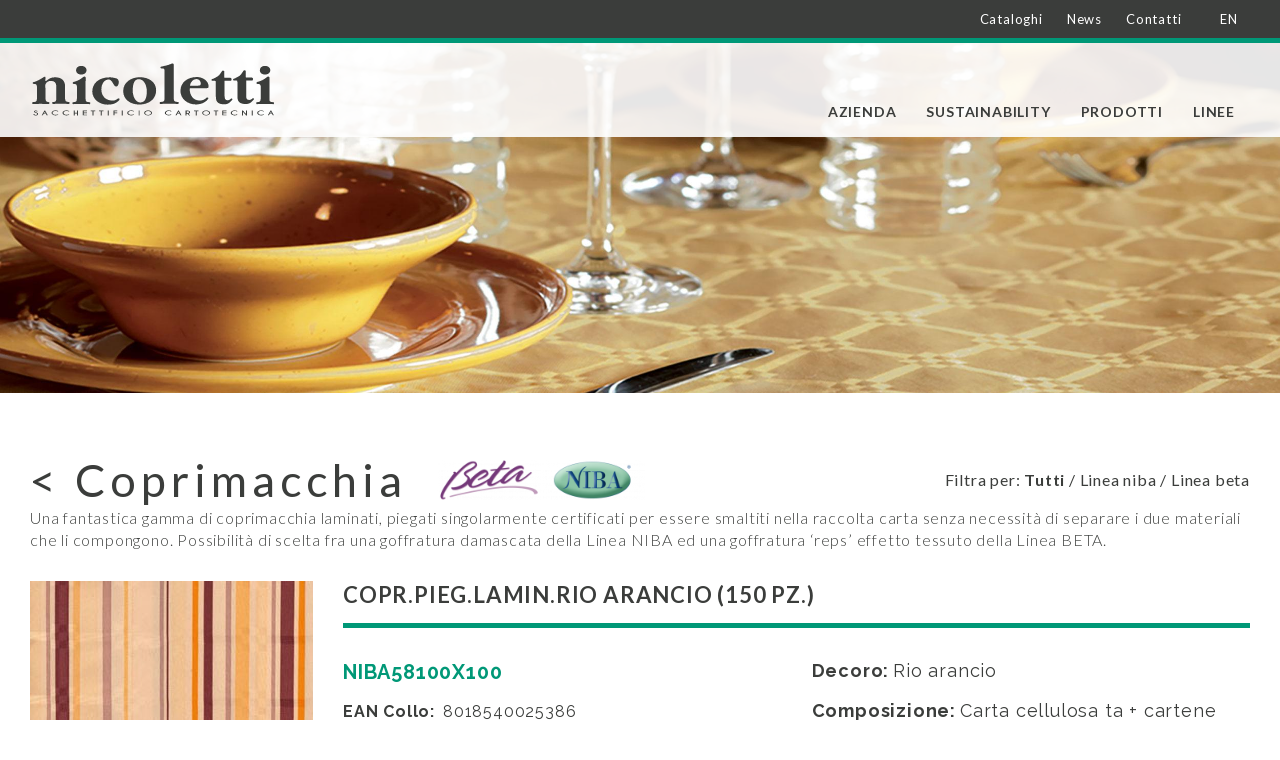

--- FILE ---
content_type: text/html; charset=UTF-8
request_url: https://www.nicolettispa.com/coprpieglaminrio-arancio-150-pz
body_size: 10977
content:
<!DOCTYPE html><html lang="it" dir="ltr" prefix="content: http://purl.org/rss/1.0/modules/content/ dc: http://purl.org/dc/terms/ foaf: http://xmlns.com/foaf/0.1/ og: http://ogp.me/ns# rdfs: http://www.w3.org/2000/01/rdf-schema# schema: http://schema.org/ sioc: http://rdfs.org/sioc/ns# sioct: http://rdfs.org/sioc/types# skos: http://www.w3.org/2004/02/skos/core# xsd: http://www.w3.org/2001/XMLSchema# "><head><meta charset="utf-8" /><noscript><style>form.antibot * :not(.antibot-message) { display: none !important; }</style></noscript><link rel="canonical" href="https://www.nicolettispa.com/coprpieglaminrio-arancio-150-pz" /><meta name="Generator" content="Drupal 10 (https://www.drupal.org)" /><meta name="MobileOptimized" content="width" /><meta name="HandheldFriendly" content="true" /><meta name="viewport" content="width=device-width, initial-scale=1.0" /><link rel="icon" href="/themes/custom/nicoletti/images/favicon/favicon.ico" type="image/vnd.microsoft.icon" /><link rel="alternate" hreflang="it" href="https://www.nicolettispa.com/coprpieglaminrio-arancio-150-pz" /><title>Copr.pieg.lamin.rio arancio (150 pz.) | Nicoletti Spa</title><link rel="stylesheet" media="all" href="/core/modules/system/css/components/align.module.css?sugdq9" /><link rel="stylesheet" media="all" href="/core/modules/system/css/components/fieldgroup.module.css?sugdq9" /><link rel="stylesheet" media="all" href="/core/modules/system/css/components/container-inline.module.css?sugdq9" /><link rel="stylesheet" media="all" href="/core/modules/system/css/components/clearfix.module.css?sugdq9" /><link rel="stylesheet" media="all" href="/core/modules/system/css/components/details.module.css?sugdq9" /><link rel="stylesheet" media="all" href="/core/modules/system/css/components/hidden.module.css?sugdq9" /><link rel="stylesheet" media="all" href="/core/modules/system/css/components/item-list.module.css?sugdq9" /><link rel="stylesheet" media="all" href="/core/modules/system/css/components/js.module.css?sugdq9" /><link rel="stylesheet" media="all" href="/core/modules/system/css/components/nowrap.module.css?sugdq9" /><link rel="stylesheet" media="all" href="/core/modules/system/css/components/position-container.module.css?sugdq9" /><link rel="stylesheet" media="all" href="/core/modules/system/css/components/reset-appearance.module.css?sugdq9" /><link rel="stylesheet" media="all" href="/core/modules/system/css/components/resize.module.css?sugdq9" /><link rel="stylesheet" media="all" href="/core/modules/system/css/components/system-status-counter.css?sugdq9" /><link rel="stylesheet" media="all" href="/core/modules/system/css/components/system-status-report-counters.css?sugdq9" /><link rel="stylesheet" media="all" href="/core/modules/system/css/components/system-status-report-general-info.css?sugdq9" /><link rel="stylesheet" media="all" href="/core/modules/system/css/components/tablesort.module.css?sugdq9" /><link rel="stylesheet" media="all" href="/modules/contrib/paragraphs/css/paragraphs.unpublished.css?sugdq9" /><link rel="stylesheet" media="all" href="/themes/custom/nicoletti/css/style.css?sugdq9" /><link rel="apple-touch-icon" sizes="180x180" href="https://www.nicolettispa.com/themes/custom/nicoletti/images/favicon/apple-touch-icon.png"><link rel="icon" type="image/png" sizes="32x32" href="https://www.nicolettispa.com/themes/custom/nicoletti/images/favicon/favicon-32x32.png"><link rel="icon" type="image/png" sizes="16x16" href="https://www.nicolettispa.com/themes/custom/nicoletti/images/favicon/favicon-16x16.png"><link rel="manifest" href="https://www.nicolettispa.com/themes/custom/nicoletti/images/favicon/site.webmanifest"><meta name="msapplication-TileColor" content="#da532c"><meta name="theme-color" content="#ffffff"><script src="https://legals.corilla.it/data.js"></script><script src="https://legals.corilla.it/corilla-legals-manager.js" data-type="cookie"></script><script async class="_iub_cs_activate" type="text/plain" suppressedsrc="https://www.googletagmanager.com/gtag/js?id=UA-77203143-42"></script><script class="_iub_cs_activate-inline" type="text/plain">
window.dataLayer = window.dataLayer || [];
function gtag() {
dataLayer.push(arguments);
}
gtag('js', new Date());
gtag('config', 'UA-77203143-42', {'anonymize_ip': true});
</script></head><body class="node-94 path-node page-node-type-prodotto has-glyphicons"> <a href="#main-content" class="visually-hidden focusable skip-link"> Salta al contenuto principale </a><div class="dialog-off-canvas-main-canvas" data-off-canvas-main-canvas><div id="super-top-bar"><div class="container-fluid container-fluid-morepadd"><div class="row"><div class="region region-super-top-bar"> <nav role="navigation" aria-labelledby="block-menusupertopbar-menu" id="block-menusupertopbar"><h2 class="visually-hidden" id="block-menusupertopbar-menu">Menu super top bar</h2><ul class="menu menu--menu-super-top-bar nav"><li class="first"> <a href="/cataloghi" data-drupal-link-system-path="node/2">Cataloghi</a></li><li> <a href="/news" data-drupal-link-system-path="node/3">News</a></li><li class="last"> <a href="/contatti" data-drupal-link-system-path="node/4">Contatti</a></li></ul> </nav><section class="language-switcher-language-url block block-language block-language-blocklanguage-interface clearfix" id="block-selettorelingua" role="navigation"><div class="block-container-inner"><div class="block-container-row"><div class="block-container-col"><ul class="links"><li hreflang="it" data-drupal-link-system-path="node/94" class="it is-active" aria-current="page"><a href="/coprpieglaminrio-arancio-150-pz" class="language-link is-active" hreflang="it" data-drupal-link-system-path="node/94" aria-current="page">IT</a></li><li hreflang="en" data-drupal-link-system-path="node/94" class="en"><a href="/en/node/94" class="language-link" hreflang="en" data-drupal-link-system-path="node/94">EN</a></li></ul></div></div></div></section></div></div></div></div><div id="top-bar"><div class="container-fluid container-fluid-morepadd"><div class="row as-row"><div class="logo-container"><div class="logo-inner"> <a href='/'> <svg version="1.1" xmlns="http://www.w3.org/2000/svg" xmlns:xlink="http://www.w3.org/1999/xlink" x="0px" y="0px" viewBox="0 0 250 60" style="enable-background:new 0 0 250 60;" xml:space="preserve"><style type="text/css">
.st0{clip-path:url(#SVGID_2_);}
.st1{clip-path:url(#SVGID_6_);}
.st2{clip-path:url(#SVGID_10_);}
.st3{fill-rule:evenodd;clip-rule:evenodd;fill:#FFFFFF;}
.st4{opacity:0.6;fill-rule:evenodd;clip-rule:evenodd;fill:#FFFFFF;}
.st5{fill:#009877;}
.st6{fill:#6BCBB8;}
.st7{fill:#3B3D3B;}
.st8{fill:#F1F1F1;}
.st9{fill:#E8E8E8;}
.st10{fill-rule:evenodd;clip-rule:evenodd;fill:#3B3D3B;}
.st11{opacity:0.9;fill-rule:evenodd;clip-rule:evenodd;fill:#FFFFFF;}
.st12{fill-rule:evenodd;clip-rule:evenodd;fill:none;stroke:#FFFFFF;stroke-width:2;stroke-miterlimit:10;}
.st13{fill-rule:evenodd;clip-rule:evenodd;fill:#009877;}
.st14{fill-rule:evenodd;clip-rule:evenodd;fill:#F1F1F1;}
.st15{fill-rule:evenodd;clip-rule:evenodd;fill:none;stroke:#3B3D3B;stroke-width:2;stroke-miterlimit:10;}
.st16{fill:#FFFFFF;}
.st17{clip-path:url(#SVGID_18_);}
.st18{clip-path:url(#SVGID_22_);}
.st19{fill:none;stroke:#9C9E9E;stroke-width:0.4177;stroke-linecap:round;stroke-linejoin:round;stroke-miterlimit:3.864;}
.st20{fill:#633510;}
.st21{fill:none;stroke:#633510;stroke-width:0.1504;stroke-miterlimit:10;}
.st22{opacity:0.6;}
.st23{clip-path:url(#SVGID_26_);fill:#633510;}
.st24{clip-path:url(#SVGID_26_);fill:none;stroke:#633510;stroke-width:0.1504;stroke-miterlimit:10;}
.st25{fill:none;stroke:#633510;stroke-width:0.2235;stroke-miterlimit:10;}
.st26{fill:none;stroke:#633510;stroke-width:0.1462;stroke-miterlimit:10;}
.st27{opacity:0.48;}
.st28{clip-path:url(#SVGID_28_);fill:#633510;}
.st29{clip-path:url(#SVGID_28_);fill:none;stroke:#633510;stroke-width:0.1462;stroke-miterlimit:10;}
.st30{fill:none;stroke:#633510;stroke-width:0.2193;stroke-miterlimit:10;}
.st31{opacity:0.2;}
.st32{clip-path:url(#SVGID_30_);fill:#B3B2B2;}
.st33{fill-rule:evenodd;clip-rule:evenodd;fill:none;stroke:#3B3D3B;stroke-width:0.415;stroke-miterlimit:10;}
.st34{fill:none;stroke:#9E9D9C;stroke-width:0.9389;stroke-linecap:round;stroke-linejoin:round;stroke-miterlimit:3.864;}
.st35{clip-path:url(#SVGID_50_);fill:#E73A23;}
.st36{opacity:0.56;clip-path:url(#SVGID_50_);}
.st37{clip-path:url(#SVGID_52_);}
.st38{clip-path:url(#SVGID_54_);fill:#F59A2A;}
.st39{clip-path:url(#SVGID_50_);fill:#77AB2F;}
.st40{clip-path:url(#SVGID_56_);fill:#77AB2F;}
.st41{clip-path:url(#SVGID_56_);fill:#612900;}
.st42{clip-path:url(#SVGID_58_);fill:#77AB2F;}
.st43{clip-path:url(#SVGID_58_);fill:#F59A2A;}
.st44{clip-path:url(#SVGID_58_);fill:#E73A23;}
.st45{clip-path:url(#SVGID_58_);fill:#612900;}
.st46{opacity:0.56;clip-path:url(#SVGID_58_);}
.st47{clip-path:url(#SVGID_60_);}
.st48{clip-path:url(#SVGID_62_);fill:#F59A2A;}
.st49{clip-path:url(#SVGID_58_);}
.st50{clip-path:url(#SVGID_64_);}
.st51{clip-path:url(#SVGID_66_);fill:#F59A2A;}
.st52{clip-path:url(#SVGID_58_);fill:none;stroke:#612900;stroke-width:0.4601;stroke-miterlimit:10;}
.st53{clip-path:url(#SVGID_58_);fill:none;stroke:#612900;stroke-width:0.507;stroke-miterlimit:10;}
.st54{clip-path:url(#SVGID_58_);fill:none;stroke:#612900;stroke-width:0;stroke-linecap:round;stroke-linejoin:round;}
.st55{clip-path:url(#SVGID_58_);fill:none;stroke:#612900;stroke-width:1.23;}
.st56{opacity:0.3;clip-path:url(#SVGID_58_);}
.st57{clip-path:url(#SVGID_68_);}
.st58{clip-path:url(#SVGID_70_);fill:#612900;}
.st59{opacity:0.7;clip-path:url(#SVGID_58_);}
.st60{clip-path:url(#SVGID_72_);}
.st61{clip-path:url(#SVGID_74_);fill:#612900;}
.st62{clip-path:url(#SVGID_58_);fill-rule:evenodd;clip-rule:evenodd;fill:#612900;}
.st63{clip-path:url(#SVGID_58_);fill:none;stroke:#612900;stroke-width:0.8638;stroke-miterlimit:3.864;}
.st64{opacity:0.5;clip-path:url(#SVGID_58_);}
.st65{clip-path:url(#SVGID_76_);}
.st66{clip-path:url(#SVGID_78_);fill:#612900;}
.st67{clip-path:url(#SVGID_58_);fill:#FFFFFF;}
.st68{clip-path:url(#SVGID_58_);fill:none;stroke:#000000;stroke-width:6.572427e-02;stroke-miterlimit:3.864;}
.st69{clip-path:url(#SVGID_58_);fill:none;stroke:#000000;stroke-width:0.3474;stroke-miterlimit:10;}
.st70{clip-path:url(#SVGID_58_);fill:none;stroke:#000000;stroke-width:0.1174;stroke-miterlimit:3.864;}
.st71{fill:none;stroke:#009877;stroke-width:0.9249;stroke-miterlimit:10;}
.st72{fill-rule:evenodd;clip-rule:evenodd;fill:none;stroke:#3B3D3B;stroke-width:0.2963;stroke-miterlimit:10;}
.st73{fill:none;stroke:#009877;stroke-width:0.3061;stroke-linecap:round;stroke-linejoin:round;stroke-miterlimit:10;}
.st74{opacity:0.9;}
.st75{clip-path:url(#SVGID_82_);fill:#A89C96;}
.st76{clip-path:url(#SVGID_92_);fill:#A89C96;}
.st77{clip-path:url(#SVGID_102_);fill:#A89C96;}
.st78{clip-path:url(#SVGID_112_);fill:#A89C96;}
.st79{clip-path:url(#SVGID_122_);fill:#A89C96;}
.st80{clip-path:url(#SVGID_132_);fill:#A89C96;}
.st81{fill:none;stroke:#1D1D1B;stroke-width:5.3265;stroke-linecap:round;stroke-linejoin:round;stroke-miterlimit:3.864;}
.st82{fill:#1D1D1B;}
.st83{fill:none;stroke:#9BCFAF;stroke-width:1.0438;stroke-linecap:round;stroke-linejoin:round;stroke-miterlimit:3.864;}
.st84{fill:#9BCFAF;}
.st85{fill:none;stroke:#9E9D9C;stroke-width:0.3854;stroke-linecap:round;stroke-linejoin:round;stroke-miterlimit:3.864;}
.st86{clip-path:url(#SVGID_160_);fill:#E73A23;}
.st87{opacity:0.56;clip-path:url(#SVGID_160_);}
.st88{clip-path:url(#SVGID_162_);}
.st89{clip-path:url(#SVGID_164_);fill:#F59A2A;}
.st90{clip-path:url(#SVGID_160_);fill:#77AB2F;}
.st91{clip-path:url(#SVGID_166_);fill:#77AB2F;}
.st92{clip-path:url(#SVGID_166_);fill:#612900;}
.st93{clip-path:url(#SVGID_168_);fill:#77AB2F;}
.st94{clip-path:url(#SVGID_168_);fill:#F59A2A;}
.st95{clip-path:url(#SVGID_168_);fill:#E73A23;}
.st96{clip-path:url(#SVGID_168_);fill:#612900;}
.st97{opacity:0.56;clip-path:url(#SVGID_168_);}
.st98{clip-path:url(#SVGID_170_);}
.st99{clip-path:url(#SVGID_172_);fill:#F59A2A;}
.st100{clip-path:url(#SVGID_168_);}
.st101{clip-path:url(#SVGID_174_);}
.st102{clip-path:url(#SVGID_176_);fill:#F59A2A;}
.st103{clip-path:url(#SVGID_168_);fill:none;stroke:#612900;stroke-width:0.1888;stroke-miterlimit:10;}
.st104{clip-path:url(#SVGID_168_);fill:none;stroke:#612900;stroke-width:0.2081;stroke-miterlimit:10;}
.st105{clip-path:url(#SVGID_168_);fill:none;stroke:#612900;stroke-width:0;stroke-linecap:round;stroke-linejoin:round;}
.st106{clip-path:url(#SVGID_168_);fill:none;stroke:#612900;stroke-width:0.5049;}
.st107{opacity:0.3;clip-path:url(#SVGID_168_);}
.st108{clip-path:url(#SVGID_178_);}
.st109{clip-path:url(#SVGID_180_);fill:#612900;}
.st110{opacity:0.7;clip-path:url(#SVGID_168_);}
.st111{clip-path:url(#SVGID_182_);}
.st112{clip-path:url(#SVGID_184_);fill:#612900;}
.st113{clip-path:url(#SVGID_168_);fill-rule:evenodd;clip-rule:evenodd;fill:#612900;}
.st114{clip-path:url(#SVGID_168_);fill:none;stroke:#612900;stroke-width:0.3546;stroke-miterlimit:3.864;}
.st115{opacity:0.5;clip-path:url(#SVGID_168_);}
.st116{clip-path:url(#SVGID_186_);}
.st117{clip-path:url(#SVGID_188_);fill:#612900;}
.st118{clip-path:url(#SVGID_168_);fill:#FFFFFF;}
.st119{clip-path:url(#SVGID_168_);fill:none;stroke:#000000;stroke-width:2.697849e-02;stroke-miterlimit:3.864;}
.st120{clip-path:url(#SVGID_168_);fill:none;stroke:#000000;stroke-width:0.1426;stroke-miterlimit:10;}
.st121{clip-path:url(#SVGID_168_);fill:none;stroke:#000000;stroke-width:4.817588e-02;stroke-miterlimit:3.864;}
.st122{clip-path:url(#SVGID_190_);fill:#E73A23;}
.st123{opacity:0.56;clip-path:url(#SVGID_190_);}
.st124{clip-path:url(#SVGID_192_);}
.st125{clip-path:url(#SVGID_194_);fill:#F59A2A;}
.st126{clip-path:url(#SVGID_190_);fill:#77AB2F;}
.st127{clip-path:url(#SVGID_196_);fill:#77AB2F;}
.st128{clip-path:url(#SVGID_196_);fill:#612900;}
.st129{clip-path:url(#SVGID_198_);fill:#77AB2F;}
.st130{clip-path:url(#SVGID_198_);fill:#F59A2A;}
.st131{clip-path:url(#SVGID_198_);fill:#E73A23;}
.st132{clip-path:url(#SVGID_198_);fill:#612900;}
.st133{opacity:0.56;clip-path:url(#SVGID_198_);}
.st134{clip-path:url(#SVGID_200_);}
.st135{clip-path:url(#SVGID_202_);fill:#F59A2A;}
.st136{clip-path:url(#SVGID_198_);}
.st137{clip-path:url(#SVGID_204_);}
.st138{clip-path:url(#SVGID_206_);fill:#F59A2A;}
.st139{clip-path:url(#SVGID_198_);fill:none;stroke:#612900;stroke-width:0.1888;stroke-miterlimit:10;}
.st140{clip-path:url(#SVGID_198_);fill:none;stroke:#612900;stroke-width:0.2081;stroke-miterlimit:10;}
.st141{clip-path:url(#SVGID_198_);fill:none;stroke:#612900;stroke-width:0;stroke-linecap:round;stroke-linejoin:round;}
.st142{clip-path:url(#SVGID_198_);fill:none;stroke:#612900;stroke-width:0.5049;}
.st143{opacity:0.3;clip-path:url(#SVGID_198_);}
.st144{clip-path:url(#SVGID_208_);}
.st145{clip-path:url(#SVGID_210_);fill:#612900;}
.st146{opacity:0.7;clip-path:url(#SVGID_198_);}
.st147{clip-path:url(#SVGID_212_);}
.st148{clip-path:url(#SVGID_214_);fill:#612900;}
.st149{clip-path:url(#SVGID_198_);fill-rule:evenodd;clip-rule:evenodd;fill:#612900;}
.st150{clip-path:url(#SVGID_198_);fill:none;stroke:#612900;stroke-width:0.3546;stroke-miterlimit:3.864;}
.st151{opacity:0.5;clip-path:url(#SVGID_198_);}
.st152{clip-path:url(#SVGID_216_);}
.st153{clip-path:url(#SVGID_218_);fill:#612900;}
.st154{clip-path:url(#SVGID_198_);fill:#FFFFFF;}
.st155{clip-path:url(#SVGID_198_);fill:none;stroke:#000000;stroke-width:2.697849e-02;stroke-miterlimit:3.864;}
.st156{clip-path:url(#SVGID_198_);fill:none;stroke:#000000;stroke-width:0.1426;stroke-miterlimit:10;}
.st157{clip-path:url(#SVGID_198_);fill:none;stroke:#000000;stroke-width:4.817588e-02;stroke-miterlimit:3.864;}
.st158{fill:none;stroke:#009877;stroke-width:0.5549;stroke-miterlimit:10;}
.st159{clip-path:url(#SVGID_220_);fill:#E73A23;}
.st160{opacity:0.56;clip-path:url(#SVGID_220_);}
.st161{clip-path:url(#SVGID_222_);}
.st162{clip-path:url(#SVGID_224_);fill:#F59A2A;}
.st163{clip-path:url(#SVGID_220_);fill:#77AB2F;}
.st164{clip-path:url(#SVGID_226_);fill:#77AB2F;}
.st165{clip-path:url(#SVGID_226_);fill:#612900;}
.st166{clip-path:url(#SVGID_228_);fill:#77AB2F;}
.st167{clip-path:url(#SVGID_228_);fill:#F59A2A;}
.st168{clip-path:url(#SVGID_228_);fill:#E73A23;}
.st169{clip-path:url(#SVGID_228_);fill:#612900;}
.st170{opacity:0.56;clip-path:url(#SVGID_228_);}
.st171{clip-path:url(#SVGID_230_);}
.st172{clip-path:url(#SVGID_232_);fill:#F59A2A;}
.st173{clip-path:url(#SVGID_228_);}
.st174{clip-path:url(#SVGID_234_);}
.st175{clip-path:url(#SVGID_236_);fill:#F59A2A;}
.st176{clip-path:url(#SVGID_228_);fill:none;stroke:#612900;stroke-width:0.1888;stroke-miterlimit:10;}
.st177{clip-path:url(#SVGID_228_);fill:none;stroke:#612900;stroke-width:0.2081;stroke-miterlimit:10;}
.st178{clip-path:url(#SVGID_228_);fill:none;stroke:#612900;stroke-width:0;stroke-linecap:round;stroke-linejoin:round;}
.st179{clip-path:url(#SVGID_228_);fill:none;stroke:#612900;stroke-width:0.5049;}
.st180{opacity:0.3;clip-path:url(#SVGID_228_);}
.st181{clip-path:url(#SVGID_238_);}
.st182{clip-path:url(#SVGID_240_);fill:#612900;}
.st183{opacity:0.7;clip-path:url(#SVGID_228_);}
.st184{clip-path:url(#SVGID_242_);}
.st185{clip-path:url(#SVGID_244_);fill:#612900;}
.st186{clip-path:url(#SVGID_228_);fill-rule:evenodd;clip-rule:evenodd;fill:#612900;}
.st187{clip-path:url(#SVGID_228_);fill:none;stroke:#612900;stroke-width:0.3546;stroke-miterlimit:3.864;}
.st188{opacity:0.5;clip-path:url(#SVGID_228_);}
.st189{clip-path:url(#SVGID_246_);}
.st190{clip-path:url(#SVGID_248_);fill:#612900;}
.st191{clip-path:url(#SVGID_228_);fill:#FFFFFF;}
.st192{clip-path:url(#SVGID_228_);fill:none;stroke:#000000;stroke-width:2.697849e-02;stroke-miterlimit:3.864;}
.st193{clip-path:url(#SVGID_228_);fill:none;stroke:#000000;stroke-width:0.1426;stroke-miterlimit:10;}
.st194{clip-path:url(#SVGID_228_);fill:none;stroke:#000000;stroke-width:4.817588e-02;stroke-miterlimit:3.864;}
.st195{clip-path:url(#SVGID_250_);}
.st196{clip-path:url(#SVGID_254_);fill:#E73A23;}
.st197{opacity:0.56;clip-path:url(#SVGID_254_);}
.st198{clip-path:url(#SVGID_256_);}
.st199{clip-path:url(#SVGID_258_);fill:#F59A2A;}
.st200{clip-path:url(#SVGID_254_);fill:#77AB2F;}
.st201{clip-path:url(#SVGID_260_);fill:#77AB2F;}
.st202{clip-path:url(#SVGID_260_);fill:#612900;}
.st203{clip-path:url(#SVGID_262_);fill:#77AB2F;}
.st204{clip-path:url(#SVGID_262_);fill:#F59A2A;}
.st205{clip-path:url(#SVGID_262_);fill:#E73A23;}
.st206{clip-path:url(#SVGID_262_);fill:#612900;}
.st207{opacity:0.56;clip-path:url(#SVGID_262_);}
.st208{clip-path:url(#SVGID_264_);}
.st209{clip-path:url(#SVGID_266_);fill:#F59A2A;}
.st210{clip-path:url(#SVGID_262_);}
.st211{clip-path:url(#SVGID_268_);}
.st212{clip-path:url(#SVGID_270_);fill:#F59A2A;}
.st213{clip-path:url(#SVGID_262_);fill:none;stroke:#612900;stroke-width:0.1888;stroke-miterlimit:10;}
.st214{clip-path:url(#SVGID_262_);fill:none;stroke:#612900;stroke-width:0.2081;stroke-miterlimit:10;}
.st215{clip-path:url(#SVGID_262_);fill:none;stroke:#612900;stroke-width:0;stroke-linecap:round;stroke-linejoin:round;}
.st216{clip-path:url(#SVGID_262_);fill:none;stroke:#612900;stroke-width:0.5049;}
.st217{opacity:0.3;clip-path:url(#SVGID_262_);}
.st218{clip-path:url(#SVGID_272_);}
.st219{clip-path:url(#SVGID_274_);fill:#612900;}
.st220{opacity:0.7;clip-path:url(#SVGID_262_);}
.st221{clip-path:url(#SVGID_276_);}
.st222{clip-path:url(#SVGID_278_);fill:#612900;}
.st223{clip-path:url(#SVGID_262_);fill-rule:evenodd;clip-rule:evenodd;fill:#612900;}
.st224{clip-path:url(#SVGID_262_);fill:none;stroke:#612900;stroke-width:0.3546;stroke-miterlimit:3.864;}
.st225{opacity:0.5;clip-path:url(#SVGID_262_);}
.st226{clip-path:url(#SVGID_280_);}
.st227{clip-path:url(#SVGID_282_);fill:#612900;}
.st228{clip-path:url(#SVGID_262_);fill:#FFFFFF;}
.st229{clip-path:url(#SVGID_262_);fill:none;stroke:#000000;stroke-width:2.697849e-02;stroke-miterlimit:3.864;}
.st230{clip-path:url(#SVGID_262_);fill:none;stroke:#000000;stroke-width:0.1426;stroke-miterlimit:10;}
.st231{clip-path:url(#SVGID_262_);fill:none;stroke:#000000;stroke-width:4.817588e-02;stroke-miterlimit:3.864;}
.st232{clip-path:url(#SVGID_284_);}
.st233{clip-path:url(#SVGID_288_);}
.st234{clip-path:url(#SVGID_292_);}
.st235{fill:none;}
.st236{fill:none;stroke:#9C9E9F;stroke-width:0.3608;stroke-linecap:round;stroke-linejoin:round;stroke-miterlimit:3.864;}
.st237{fill:none;stroke:#9C9E9F;stroke-width:0.3608;stroke-miterlimit:10;}
.st238{clip-path:url(#SVGID_298_);}
.st239{fill:none;stroke:#9C9E9F;stroke-width:0.3673;stroke-linecap:round;stroke-linejoin:round;stroke-miterlimit:3.864;}
.st240{fill:none;stroke:#9C9E9F;stroke-width:0.3673;stroke-miterlimit:10;}
.st241{filter:url(#Adobe_OpacityMaskFilter);}
.st242{enable-background:new    ;}
.st243{clip-path:url(#SVGID_303_);fill:none;stroke:#FFFFFF;stroke-width:3.2747;}
.st244{mask:url(#SVGID_301_);}
.st245{clip-path:url(#SVGID_305_);}
.st246{clip-path:url(#SVGID_307_);fill:none;stroke:#0C4686;stroke-width:3.2747;}
.st247{filter:url(#Adobe_OpacityMaskFilter_1_);}
.st248{clip-path:url(#SVGID_307_);}
.st249{clip-path:url(#SVGID_309_);}
.st250{opacity:0.75;clip-path:url(#SVGID_307_);}
.st251{clip-path:url(#SVGID_313_);fill:#CEE5D6;}
.st252{filter:url(#Adobe_OpacityMaskFilter_2_);}
.st253{clip-path:url(#SVGID_316_);}
.st254{opacity:0.75;clip-path:url(#SVGID_307_);mask:url(#SVGID_314_);}
.st255{clip-path:url(#SVGID_320_);fill:#489179;}
.st256{filter:url(#Adobe_OpacityMaskFilter_3_);}
.st257{mask:url(#SVGID_321_);}
.st258{clip-path:url(#SVGID_323_);}
.st259{clip-path:url(#SVGID_325_);fill:#8DC6A7;}
.st260{filter:url(#Adobe_OpacityMaskFilter_4_);}
.st261{clip-path:url(#SVGID_325_);}
.st262{clip-path:url(#SVGID_327_);}
.st263{opacity:0.75;clip-path:url(#SVGID_325_);}
.st264{clip-path:url(#SVGID_331_);fill:#CEE5D6;}
.st265{filter:url(#Adobe_OpacityMaskFilter_5_);}
.st266{clip-path:url(#SVGID_334_);}
.st267{opacity:0.75;clip-path:url(#SVGID_325_);mask:url(#SVGID_332_);}
.st268{clip-path:url(#SVGID_338_);fill:#489179;}
.st269{filter:url(#Adobe_OpacityMaskFilter_6_);}
.st270{clip-path:url(#SVGID_341_);fill:none;stroke:#FFFFFF;stroke-width:1.0916;}
.st271{mask:url(#SVGID_339_);}
.st272{clip-path:url(#SVGID_343_);}
.st273{clip-path:url(#SVGID_345_);fill:none;stroke:#0C4686;stroke-width:1.0916;}
.st274{filter:url(#Adobe_OpacityMaskFilter_7_);}
.st275{clip-path:url(#SVGID_345_);}
.st276{clip-path:url(#SVGID_347_);}
.st277{opacity:0.75;clip-path:url(#SVGID_345_);}
.st278{clip-path:url(#SVGID_351_);fill:#CEE5D6;}
.st279{filter:url(#Adobe_OpacityMaskFilter_8_);}
.st280{clip-path:url(#SVGID_354_);}
.st281{opacity:0.75;clip-path:url(#SVGID_345_);mask:url(#SVGID_352_);}
.st282{clip-path:url(#SVGID_358_);fill:#489179;}
.st283{fill:#0C4686;}
.st284{filter:url(#Adobe_OpacityMaskFilter_9_);}
.st285{mask:url(#SVGID_359_);}
.st286{clip-path:url(#SVGID_361_);}
.st287{clip-path:url(#SVGID_363_);fill:#0C4686;}
.st288{filter:url(#Adobe_OpacityMaskFilter_10_);}
.st289{clip-path:url(#SVGID_363_);}
.st290{clip-path:url(#SVGID_365_);}
.st291{opacity:0.75;clip-path:url(#SVGID_363_);}
.st292{clip-path:url(#SVGID_369_);fill:#FFFFFF;}
.st293{filter:url(#Adobe_OpacityMaskFilter_11_);}
.st294{clip-path:url(#SVGID_372_);}
.st295{opacity:0.75;clip-path:url(#SVGID_363_);mask:url(#SVGID_370_);}
.st296{clip-path:url(#SVGID_376_);fill:#010101;}
.st297{filter:url(#Adobe_OpacityMaskFilter_12_);}
.st298{mask:url(#SVGID_377_);}
.st299{clip-path:url(#SVGID_379_);}
.st300{clip-path:url(#SVGID_381_);fill:#0C4686;}
.st301{filter:url(#Adobe_OpacityMaskFilter_13_);}
.st302{clip-path:url(#SVGID_381_);}
.st303{clip-path:url(#SVGID_383_);}
.st304{opacity:0.75;clip-path:url(#SVGID_381_);}
.st305{clip-path:url(#SVGID_387_);fill:#FFFFFF;}
.st306{filter:url(#Adobe_OpacityMaskFilter_14_);}
.st307{clip-path:url(#SVGID_390_);}
.st308{opacity:0.75;clip-path:url(#SVGID_381_);mask:url(#SVGID_388_);}
.st309{clip-path:url(#SVGID_394_);fill:#010101;}
.st310{filter:url(#Adobe_OpacityMaskFilter_15_);}
.st311{mask:url(#SVGID_395_);}
.st312{clip-path:url(#SVGID_397_);}
.st313{clip-path:url(#SVGID_399_);fill:#0C4686;}
.st314{filter:url(#Adobe_OpacityMaskFilter_16_);}
.st315{clip-path:url(#SVGID_399_);}
.st316{clip-path:url(#SVGID_401_);}
.st317{opacity:0.75;clip-path:url(#SVGID_399_);}
.st318{clip-path:url(#SVGID_405_);fill:#FFFFFF;}
.st319{filter:url(#Adobe_OpacityMaskFilter_17_);}
.st320{clip-path:url(#SVGID_408_);}
.st321{opacity:0.75;clip-path:url(#SVGID_399_);mask:url(#SVGID_406_);}
.st322{clip-path:url(#SVGID_412_);fill:#010101;}
.st323{filter:url(#Adobe_OpacityMaskFilter_18_);}
.st324{mask:url(#SVGID_413_);}
.st325{clip-path:url(#SVGID_415_);}
.st326{clip-path:url(#SVGID_417_);fill:#0C4686;}
.st327{filter:url(#Adobe_OpacityMaskFilter_19_);}
.st328{clip-path:url(#SVGID_417_);}
.st329{clip-path:url(#SVGID_419_);}
.st330{opacity:0.75;clip-path:url(#SVGID_417_);}
.st331{clip-path:url(#SVGID_423_);fill:#FFFFFF;}
.st332{filter:url(#Adobe_OpacityMaskFilter_20_);}
.st333{clip-path:url(#SVGID_426_);}
.st334{opacity:0.75;clip-path:url(#SVGID_417_);mask:url(#SVGID_424_);}
.st335{clip-path:url(#SVGID_430_);fill:#010101;}
.st336{fill:none;stroke:#9E9D9C;stroke-width:0.9294;stroke-linecap:round;stroke-linejoin:round;stroke-miterlimit:3.864;}
.st337{clip-path:url(#SVGID_432_);fill:#E73A23;}
.st338{opacity:0.56;clip-path:url(#SVGID_432_);}
.st339{clip-path:url(#SVGID_434_);}
.st340{clip-path:url(#SVGID_436_);fill:#F59A2A;}
.st341{clip-path:url(#SVGID_432_);fill:#77AB2F;}
.st342{clip-path:url(#SVGID_438_);fill:#77AB2F;}
.st343{clip-path:url(#SVGID_438_);fill:#612900;}
.st344{clip-path:url(#SVGID_440_);fill:#77AB2F;}
.st345{clip-path:url(#SVGID_440_);fill:#F59A2A;}
.st346{clip-path:url(#SVGID_440_);fill:#E73A23;}
.st347{clip-path:url(#SVGID_440_);fill:#612900;}
.st348{opacity:0.56;clip-path:url(#SVGID_440_);}
.st349{clip-path:url(#SVGID_442_);}
.st350{clip-path:url(#SVGID_444_);fill:#F59A2A;}
.st351{clip-path:url(#SVGID_440_);}
.st352{clip-path:url(#SVGID_446_);}
.st353{clip-path:url(#SVGID_448_);fill:#F59A2A;}
.st354{clip-path:url(#SVGID_440_);fill:none;stroke:#612900;stroke-width:0.4554;stroke-miterlimit:10;}
.st355{clip-path:url(#SVGID_440_);fill:none;stroke:#612900;stroke-width:0.5019;stroke-miterlimit:10;}
.st356{clip-path:url(#SVGID_440_);fill:none;stroke:#612900;stroke-width:0;stroke-linecap:round;stroke-linejoin:round;}
.st357{clip-path:url(#SVGID_440_);fill:none;stroke:#612900;stroke-width:1.2175;}
.st358{opacity:0.3;clip-path:url(#SVGID_440_);}
.st359{clip-path:url(#SVGID_450_);}
.st360{clip-path:url(#SVGID_452_);fill:#612900;}
.st361{opacity:0.7;clip-path:url(#SVGID_440_);}
.st362{clip-path:url(#SVGID_454_);}
.st363{clip-path:url(#SVGID_456_);fill:#612900;}
.st364{clip-path:url(#SVGID_440_);fill-rule:evenodd;clip-rule:evenodd;fill:#612900;}
.st365{clip-path:url(#SVGID_440_);fill:none;stroke:#612900;stroke-width:0.855;stroke-miterlimit:3.864;}
.st366{opacity:0.5;clip-path:url(#SVGID_440_);}
.st367{clip-path:url(#SVGID_458_);}
.st368{clip-path:url(#SVGID_460_);fill:#612900;}
.st369{clip-path:url(#SVGID_440_);fill:#FFFFFF;}
.st370{clip-path:url(#SVGID_440_);fill:none;stroke:#000000;stroke-width:6.505495e-02;stroke-miterlimit:3.864;}
.st371{clip-path:url(#SVGID_440_);fill:none;stroke:#000000;stroke-width:0.3439;stroke-miterlimit:10;}
.st372{clip-path:url(#SVGID_440_);fill:none;stroke:#000000;stroke-width:0.1162;stroke-miterlimit:3.864;}
.st373{clip-path:url(#SVGID_462_);fill:#E73A23;}
.st374{opacity:0.56;clip-path:url(#SVGID_462_);}
.st375{clip-path:url(#SVGID_464_);}
.st376{clip-path:url(#SVGID_466_);fill:#F59A2A;}
.st377{clip-path:url(#SVGID_462_);fill:#77AB2F;}
.st378{clip-path:url(#SVGID_468_);fill:#77AB2F;}
.st379{clip-path:url(#SVGID_468_);fill:#612900;}
.st380{clip-path:url(#SVGID_470_);fill:#77AB2F;}
.st381{clip-path:url(#SVGID_470_);fill:#F59A2A;}
.st382{clip-path:url(#SVGID_470_);fill:#E73A23;}
.st383{clip-path:url(#SVGID_470_);fill:#612900;}
.st384{opacity:0.56;clip-path:url(#SVGID_470_);}
.st385{clip-path:url(#SVGID_472_);}
.st386{clip-path:url(#SVGID_474_);fill:#F59A2A;}
.st387{clip-path:url(#SVGID_470_);}
.st388{clip-path:url(#SVGID_476_);}
.st389{clip-path:url(#SVGID_478_);fill:#F59A2A;}
.st390{clip-path:url(#SVGID_470_);fill:none;stroke:#612900;stroke-width:0.4554;stroke-miterlimit:10;}
.st391{clip-path:url(#SVGID_470_);fill:none;stroke:#612900;stroke-width:0.5019;stroke-miterlimit:10;}
.st392{clip-path:url(#SVGID_470_);fill:none;stroke:#612900;stroke-width:0;stroke-linecap:round;stroke-linejoin:round;}
.st393{clip-path:url(#SVGID_470_);fill:none;stroke:#612900;stroke-width:1.2175;}
.st394{opacity:0.3;clip-path:url(#SVGID_470_);}
.st395{clip-path:url(#SVGID_480_);}
.st396{clip-path:url(#SVGID_482_);fill:#612900;}
.st397{opacity:0.7;clip-path:url(#SVGID_470_);}
.st398{clip-path:url(#SVGID_484_);}
.st399{clip-path:url(#SVGID_486_);fill:#612900;}
.st400{clip-path:url(#SVGID_470_);fill-rule:evenodd;clip-rule:evenodd;fill:#612900;}
.st401{clip-path:url(#SVGID_470_);fill:none;stroke:#612900;stroke-width:0.855;stroke-miterlimit:3.864;}
.st402{opacity:0.5;clip-path:url(#SVGID_470_);}
.st403{clip-path:url(#SVGID_488_);}
.st404{clip-path:url(#SVGID_490_);fill:#612900;}
.st405{clip-path:url(#SVGID_470_);fill:#FFFFFF;}
.st406{clip-path:url(#SVGID_470_);fill:none;stroke:#000000;stroke-width:6.505495e-02;stroke-miterlimit:3.864;}
.st407{clip-path:url(#SVGID_470_);fill:none;stroke:#000000;stroke-width:0.3439;stroke-miterlimit:10;}
.st408{clip-path:url(#SVGID_470_);fill:none;stroke:#000000;stroke-width:0.1162;stroke-miterlimit:3.864;}
.st409{fill:#8E744D;}
.st410{fill:none;stroke:#9C9E9E;stroke-width:0.4187;stroke-linecap:round;stroke-linejoin:round;stroke-miterlimit:3.864;}
.st411{clip-path:url(#SVGID_492_);fill:#633510;}
.st412{clip-path:url(#SVGID_492_);fill:none;stroke:#633510;stroke-width:0.1465;stroke-miterlimit:10;}
.st413{clip-path:url(#SVGID_492_);fill:#FFFFFF;}
.st414{clip-path:url(#SVGID_492_);}
.st415{clip-path:url(#SVGID_494_);}
.st416{clip-path:url(#SVGID_498_);}
.st417{fill:none;stroke:#633510;stroke-width:0.1507;stroke-miterlimit:10;}
.st418{clip-path:url(#SVGID_502_);fill:#633510;}
.st419{clip-path:url(#SVGID_502_);fill:none;stroke:#633510;stroke-width:0.1507;stroke-miterlimit:10;}
.st420{fill:none;stroke:#633510;stroke-width:0.224;stroke-miterlimit:10;}
.st421{fill:none;stroke:#633510;stroke-width:0.1465;stroke-miterlimit:10;}
.st422{clip-path:url(#SVGID_504_);fill:#633510;}
.st423{clip-path:url(#SVGID_504_);fill:none;stroke:#633510;stroke-width:0.1465;stroke-miterlimit:10;}
.st424{fill:none;stroke:#633510;stroke-width:0.2198;stroke-miterlimit:10;}
.st425{clip-path:url(#SVGID_506_);fill:#B3B2B2;}
.st426{clip-path:url(#SVGID_510_);}
.st427{clip-path:url(#SVGID_514_);}
.st428{clip-path:url(#SVGID_518_);fill:#633510;}
.st429{clip-path:url(#SVGID_518_);fill:none;stroke:#633510;stroke-width:0.1504;stroke-miterlimit:10;}
.st430{clip-path:url(#SVGID_520_);fill:#633510;}
.st431{clip-path:url(#SVGID_520_);fill:none;stroke:#633510;stroke-width:0.1462;stroke-miterlimit:10;}
.st432{clip-path:url(#SVGID_522_);fill:#B3B2B2;}
.st433{clip-path:url(#SVGID_524_);fill:#633510;}
.st434{clip-path:url(#SVGID_524_);fill:none;stroke:#633510;stroke-width:0.1465;stroke-miterlimit:10;}
.st435{clip-path:url(#SVGID_524_);fill:#FFFFFF;}
.st436{clip-path:url(#SVGID_524_);}
.st437{clip-path:url(#SVGID_526_);}
.st438{clip-path:url(#SVGID_530_);}
.st439{clip-path:url(#SVGID_534_);fill:#633510;}
.st440{clip-path:url(#SVGID_534_);fill:none;stroke:#633510;stroke-width:0.1507;stroke-miterlimit:10;}
.st441{clip-path:url(#SVGID_536_);fill:#633510;}
.st442{clip-path:url(#SVGID_536_);fill:none;stroke:#633510;stroke-width:0.1465;stroke-miterlimit:10;}
.st443{clip-path:url(#SVGID_538_);fill:#B3B2B2;}
.st444{clip-path:url(#SVGID_540_);}
.st445{clip-path:url(#SVGID_548_);}
.st446{fill-rule:evenodd;clip-rule:evenodd;fill:#E81E25;stroke:#000000;stroke-width:0.8003;stroke-miterlimit:10;}
.st447{fill-rule:evenodd;clip-rule:evenodd;}
.st448{fill-rule:evenodd;clip-rule:evenodd;fill:#E81E25;stroke:#000000;stroke-width:0.4906;stroke-miterlimit:10;}
.st449{opacity:9.000000e-02;fill-rule:evenodd;clip-rule:evenodd;enable-background:new    ;}
.st450{fill:none;stroke:#3B3D3B;stroke-miterlimit:10;}
.st451{clip-path:url(#SVGID_556_);}
.st452{fill:#9C9E9F;}
.st453{display:none;}
.st454{display:inline;}
.st455{display:inline;opacity:0.5;}
.st456{fill:#DCDCDC;}
.st457{fill:#6A6A6A;}
</style><g id="Grafica"><g><defs><rect id="SVGID_141_" x="-224.4" y="337.6" width="1280" height="350"/></defs><clipPath id="SVGID_2_"><use xlink:href="#SVGID_141_" style="overflow:visible;"/></clipPath><g transform="matrix(1 0 0 1 1.525879e-05 0)" class="st0"><image style="overflow:visible;" width="956" height="830" transform="matrix(1.4289 0 0 1.4289 -250.3772 -324.9066)"></image></g></g><g><path class="st7" d="M175.5,28.7c3.1,0,5.1,0.1,5.6-0.5c0.4-0.3,0.4-0.8,0.4-1.4c0-5.6-6.1-9.5-11.8-9.5c-10.2,0-16.9,6-16.8,14.3	c0,7.4,6.7,13.6,15.6,13.6c4.1,0,8.7-1,12.5-5.4c0.8-1.2-0.5-2.2-1.7-1.4c-2,2.1-4,2.8-7,2.8c-6.8,0-10-5.9-10-11.7	c0-0.8,0.2-0.8,1.6-0.8H175.5z M163.6,26.2c-0.8,0-0.9-0.2-0.9-0.5c0-1.5,2.1-6.3,6.5-6.3c2.8,0,4.4,2.1,4.4,4.7	c0,0.7-0.3,1.2-0.7,1.5c-0.5,0.3-1.3,0.5-3.2,0.5H163.6z M104.4,31.1c0-7.7,2-11.4,5.9-11.6c5.6-0.3,8.4,6.5,8.4,12.3	c0,5.3-1,11.1-6.3,11.4C107.5,43.5,104.4,37.4,104.4,31.1 M111.7,17.5c-9.1,0-17,5.3-17,14.1c0,8.6,7.4,13.7,16.4,13.7	c9.3,0,17.1-5.2,17.1-14.6C128.1,22.2,120.5,17.5,111.7,17.5 M81.2,17.6c-12.3,0-17.9,6.9-17.9,14.5c0,3.8,2,7.4,4.6,9.6	c2.6,2.1,6.6,3.7,10.8,3.7c4,0,8-0.4,11.9-4.5c1-1.5-0.4-2.3-1.2-1.7c-2.7,1.8-3.6,2.3-6.9,2c-6.9-0.7-10-5.9-10-11.1	c0-6.1,3.2-10.3,7.5-10.3c3,0,4.3,4.5,6,6.4c0.5,0.6,1.2,0.8,2,0.7c0.9-0.1,2.2-1.9,2.2-4c0-1.5-0.2-3.1-1.9-4	C86.2,18.2,83.4,17.6,81.2,17.6 M56.5,25.7c0-2.7,0-5.4,0.1-7.5c0-1.1-1.2-2-2.6-0.8c-3.3,2.7-6,4-10,5c-0.8,0.3-0.6,1.3-0.4,1.6	c0,0,0.3,0.4,0.9,0.4c2.1,0.2,3.4-0.4,3.2,4.7v7.9c0,4.8-0.3,5.5-2.9,5.8l-1.4,0.2c-0.5,0.5-0.5,1.6,0.2,1.9	c2.9-0.1,5.5-0.2,8-0.2c2.8,0,6.3,0.1,9.1,0.2c0.6-0.3,0.7-1.4,0.2-1.9l-1.5-0.2c-3.1-0.4-2.9-1-2.9-5.8V25.7z M52.1,14.8	c3.1,0,5.3-1.9,5.3-4.4c0-2.5-2.1-4.4-5.3-4.4c-3.1,0-5.3,1.9-5.3,4.4C46.8,12.9,48.9,14.8,52.1,14.8 M243.3,25.7	c0-2.7,0-5.4,0.1-7.5c0-1.1-1.2-2-2.6-0.8c-3.3,2.7-6,4-10,5c-0.8,0.3-0.6,1.3-0.4,1.6c0,0,0.3,0.4,0.9,0.4	c2.1,0.2,3.4-0.4,3.2,4.7v7.9c0,4.8-0.3,5.5-2.9,5.8l-1.4,0.2c-0.5,0.5-0.5,1.6,0.2,1.9c2.9-0.1,5.5-0.2,8-0.2	c2.8,0,6.3,0.1,9.1,0.2c0.6-0.3,0.7-1.4,0.2-1.9l-1.5-0.2c-3.1-0.4-2.9-1-2.9-5.8V25.7z M238.9,14.8c3.1,0,5.3-1.9,5.3-4.4	c0-2.5-2.1-4.4-5.3-4.4c-3.1,0-5.3,1.9-5.3,4.4C233.6,12.9,235.7,14.8,238.9,14.8 M146,12.3c0-2.7-0.1-5.4,0.1-7.5	c0-1.1-1.2-1.6-2.9-0.8c-4,1.7-6,1.8-10,2.8c-0.8,0.3-0.7,1.3-0.4,1.5c0,0,0.2,0.3,0.8,0.3c2.7,0.1,3.3-0.5,3.1,5v23.2	c0.2,5.4-0.6,5.5-3.2,5.8l-1.4,0.2c-0.5,0.5-0.5,1.6,0.2,1.9c2.9-0.1,6.1-0.2,8.6-0.2c2.8,0,6.9,0.1,9.7,0.2	c0.6-0.3,0.7-1.4,0.2-1.9l-1.5-0.2c-3.1-0.4-3.2-1-3.2-5.8V12.3z M219.5,20.9h5.8c1.2,0,1.3-0.7,1.4-1.5c0-0.6-0.2-1.4-1.4-1.6	h-4.8c-1.5,0-1.3-0.2-1.3-1.2V11c-0.4-0.5-1.5-0.7-2.1-0.3c-1.1,1.7-2.8,4.5-4.2,5.4c-1.7,1-3.6,2.3-6.1,3.1	c-0.7,0.4-0.5,1.4,0.2,1.7h2.4c1.2,0,1.4,0.1,1.4,2.3v13.7c0,4.5,1.3,7.8,8.5,7.9c4.5,0,6.6-2.8,8.1-4.6c0.6-1-0.2-1.6-1-1.3	c-1.5,1-2.1,1.8-3.6,1.7c-3.5,0-3.1-2.9-3.1-7V20.9z M197.7,21.2h5.8c1.2,0,1.3-0.7,1.4-1.5c0-0.6-0.2-1.4-1.4-1.6h-4.8	c-1.4,0-1.3-0.2-1.3-1.2v-5.6c-0.4-0.5-1.5-0.7-2.1-0.3c-1.1,1.7-2.8,4.5-4.2,5.4c-1.7,1-3.6,2.3-6.2,3.1	c-0.7,0.4-0.5,1.4,0.2,1.7h2.4c1.2,0,1.4,0.1,1.4,2.3v13.7c0,4.5,1.3,7.8,8.5,7.9c4.5,0,6.6-2.8,8.1-4.6c0.6-1-0.2-1.6-1-1.3	c-1.5,1-2.1,1.8-3.6,1.7c-3.5,0-3.1-2.9-3.1-7V21.2z M15.4,28.2c0-2.4,0.1-3.6,1.1-4.8c0.8-1,2.1-2.1,4.5-2.1	c4.6,0,5.7,2.6,5.7,5.9v9.6c0,4.8-0.1,5.5-2.7,5.9l-1.1,0.1c-0.5,0.5-0.5,1.6,0.2,1.9c2.7-0.1,5.5-0.2,8-0.2	c2.8,0,5.4,0.1,8.6,0.2c0.6-0.3,0.7-1.4,0.2-1.9l-1.4-0.2c-2.6-0.3-2.9-1-2.9-5.8v-10c0-5.6-3.2-9-9.4-9.2	c-4.7-0.2-6.8,1.3-9.9,3.8c-0.5-0.1-0.7-0.2-0.7-0.6c0-0.5,0-1.7,0.2-3c-0.2-0.3-0.4-0.9-0.9-0.9c-2.4,1.2-7.1,4.8-11.8,5.7	c-0.4,0.1-0.5,1.1-0.1,1.5l0.9,0.2c2.9-0.2,3.2,1.6,3.2,4.5v8.1c0,4.8-0.3,5.5-2.9,5.8l-1.7,0.2c-0.5,0.5-0.5,1.6,0.2,1.9	c3.2-0.1,5.8-0.2,8.2-0.2c2.8,0,5.7,0.1,8.3,0.2c0.6-0.3,0.7-1.4,0.2-1.9l-0.6-0.1c-2.6-0.4-3.1-1.1-3.1-5.9V28.2z"/><path class="st7" d="M244.5,51.3l-2.8,5h1.1l1-1.8h2l1,1.8h1.1l-2.8-5H244.5z M244.1,53.9l0.7-1.2l0.7,1.2H244.1z M235,55.8	c-0.8,0-1.5-0.2-2.1-0.6c-0.6-0.4-0.9-0.8-0.9-1.4c0-0.5,0.3-1,0.9-1.4c0.6-0.4,1.3-0.6,2.1-0.6c0.7,0,1.5,0.2,2.1,0.6l0.7-0.4	c-0.9-0.5-1.9-0.8-2.9-0.8c-1.1,0-2,0.3-2.8,0.8c-0.8,0.5-1.2,1.1-1.2,1.8c0,0.7,0.4,1.3,1.2,1.8c0.8,0.5,1.7,0.8,2.8,0.8	c1,0,2-0.3,2.9-0.8l-0.7-0.4C236.5,55.6,235.7,55.8,235,55.8 M226.4,56.4v-5h-1v5H226.4z M215.5,56.4h1v-3.6l3.2,3.6h0.9v-5h-1	v3.6l-3.2-3.6h-0.9V56.4z M208.1,55.8c-0.8,0-1.5-0.2-2.1-0.6c-0.6-0.4-0.9-0.8-0.9-1.4c0-0.5,0.3-1,0.9-1.4	c0.6-0.4,1.3-0.6,2.1-0.6c0.7,0,1.5,0.2,2.1,0.6l0.7-0.4c-0.9-0.5-1.9-0.8-2.9-0.8c-1.1,0-2,0.3-2.8,0.8c-0.8,0.5-1.2,1.1-1.2,1.8	c0,0.7,0.4,1.3,1.2,1.8c0.8,0.5,1.7,0.8,2.8,0.8c1,0,2-0.3,2.9-0.8l-0.7-0.4C209.6,55.6,208.8,55.8,208.1,55.8 M195.5,51.3v5h4.2	v-0.7h-3.2v-1.5h3.2v-0.7h-3.2V52h3.2v-0.7H195.5z M191.3,52v-0.7h-4.6V52h1.8v4.4h1V52H191.3z M181.1,52.5	c0.6,0.4,0.9,0.8,0.9,1.4c0,0.5-0.3,1-0.9,1.4c-0.6,0.4-1.3,0.6-2.1,0.6c-0.8,0-1.5-0.2-2.1-0.6c-0.6-0.4-0.9-0.8-0.9-1.4	c0-0.5,0.3-1,0.9-1.4c0.6-0.4,1.3-0.6,2.1-0.6C179.8,51.9,180.5,52.1,181.1,52.5 M179,51.2c-1.1,0-2,0.3-2.8,0.8	c-0.8,0.5-1.2,1.1-1.2,1.8c0,0.7,0.4,1.3,1.2,1.8c0.8,0.5,1.7,0.8,2.8,0.8c1.1,0,2-0.3,2.8-0.8c0.8-0.5,1.2-1.1,1.2-1.8	c0-0.7-0.4-1.3-1.2-1.8C181,51.5,180.1,51.2,179,51.2 M171.3,52v-0.7h-4.6V52h1.8v4.4h1V52H171.3z M161.6,56.4h1.2l-1.7-1.7	c0.2,0,0.5-0.2,0.8-0.4c0.5-0.3,0.8-0.7,0.8-1.2c0-0.5-0.3-0.9-0.8-1.2c-0.4-0.3-1-0.4-1.6-0.5h-2.2v5h1v-1.6h0.9L161.6,56.4z M160.1,52c0.4,0,0.8,0.1,1.1,0.3c0.3,0.2,0.5,0.5,0.5,0.7c0,0.3-0.2,0.5-0.5,0.8c-0.3,0.2-0.7,0.3-1.1,0.3h-0.9V52H160.1z M150.6,51.3l-2.8,5h1.1l1-1.8h2l1,1.8h1.1l-2.8-5H150.6z M150.2,53.9l0.7-1.2l0.7,1.2H150.2z M141.1,55.8c-0.8,0-1.5-0.2-2.1-0.6	c-0.6-0.4-0.9-0.8-0.9-1.4c0-0.5,0.3-1,0.9-1.4c0.6-0.4,1.3-0.6,2.1-0.6c0.7,0,1.5,0.2,2.1,0.6l0.7-0.4c-0.9-0.5-1.9-0.8-2.9-0.8	c-1.1,0-2,0.3-2.8,0.8c-0.8,0.5-1.2,1.1-1.2,1.8c0,0.7,0.4,1.3,1.2,1.8c0.8,0.5,1.7,0.8,2.8,0.8c1,0,2-0.3,2.9-0.8l-0.7-0.4	C142.6,55.6,141.8,55.8,141.1,55.8 M122.1,52.5c0.6,0.4,0.9,0.8,0.9,1.4c0,0.5-0.3,1-0.9,1.4c-0.6,0.4-1.3,0.6-2.1,0.6	c-0.8,0-1.5-0.2-2.1-0.6c-0.6-0.4-0.9-0.8-0.9-1.4c0-0.5,0.3-1,0.9-1.4c0.6-0.4,1.3-0.6,2.1-0.6C120.9,51.9,121.6,52.1,122.1,52.5 M120,51.2c-1.1,0-2,0.3-2.8,0.8c-0.8,0.5-1.2,1.1-1.2,1.8c0,0.7,0.4,1.3,1.2,1.8c0.8,0.5,1.7,0.8,2.8,0.8c1.1,0,2-0.3,2.8-0.8	c0.8-0.5,1.2-1.1,1.2-1.8c0-0.7-0.4-1.3-1.2-1.8C122.1,51.5,121.1,51.2,120,51.2 M111.4,56.4v-5h-1v5H111.4z M102.9,55.8	c-0.8,0-1.5-0.2-2.1-0.6c-0.6-0.4-0.9-0.8-0.9-1.4c0-0.5,0.3-1,0.9-1.4c0.6-0.4,1.3-0.6,2.1-0.6c0.7,0,1.5,0.2,2.1,0.6l0.7-0.4	c-0.9-0.5-1.9-0.8-2.9-0.8c-1.1,0-2,0.3-2.8,0.8c-0.8,0.5-1.2,1.1-1.2,1.8c0,0.7,0.4,1.3,1.2,1.8c0.8,0.5,1.7,0.8,2.8,0.8	c1,0,2-0.3,2.9-0.8l-0.7-0.4C104.4,55.6,103.7,55.8,102.9,55.8 M94.3,56.4v-5h-1v5H94.3z M84.9,51.3v5h1v-2.2h2.7v-0.7h-2.7V52	h2.7v-0.7H84.9z M80.1,56.4v-5h-1v5H80.1z M74.8,52v-0.7h-4.6V52H72v4.4h1V52H74.8z M66.4,52v-0.7h-4.6V52h1.8v4.4h1V52H66.4z M53.6,51.3v5h4.2v-0.7h-3.2v-1.5h3.2v-0.7h-3.2V52h3.2v-0.7H53.6z M47.8,54.3v2.1h1v-5h-1v2.3h-2.4v-2.3h-1v5h1v-2.1H47.8z M37.1,55.8c-0.8,0-1.5-0.2-2.1-0.6c-0.6-0.4-0.9-0.8-0.9-1.4c0-0.5,0.3-1,0.9-1.4c0.6-0.4,1.3-0.6,2.1-0.6c0.7,0,1.5,0.2,2.1,0.6	l0.7-0.4c-0.9-0.5-1.9-0.8-2.9-0.8c-1.1,0-2,0.3-2.8,0.8c-0.8,0.5-1.2,1.1-1.2,1.8c0,0.7,0.4,1.3,1.2,1.8c0.8,0.5,1.7,0.8,2.8,0.8	c1,0,2-0.3,2.9-0.8l-0.7-0.4C38.6,55.6,37.9,55.8,37.1,55.8 M25.9,55.8c-0.8,0-1.5-0.2-2.1-0.6c-0.6-0.4-0.9-0.8-0.9-1.4	c0-0.5,0.3-1,0.9-1.4c0.6-0.4,1.3-0.6,2.1-0.6c0.7,0,1.5,0.2,2.2,0.6l0.7-0.4c-0.9-0.5-1.9-0.8-2.9-0.8c-1.1,0-2,0.3-2.8,0.8	c-0.8,0.5-1.2,1.1-1.2,1.8c0,0.7,0.4,1.3,1.2,1.8c0.8,0.5,1.7,0.8,2.8,0.8c1,0,2-0.3,2.9-0.8l-0.7-0.4	C27.4,55.6,26.7,55.8,25.9,55.8 M14.7,51.3l-2.8,5H13l1-1.8h2l1,1.8h1.1l-2.8-5H14.7z M14.3,53.9l0.7-1.2l0.7,1.2H14.3z M6.8,54.2	c0.3,0.2,0.4,0.4,0.4,0.7c0,0.3-0.1,0.5-0.4,0.7c-0.3,0.2-0.6,0.3-1,0.3c-0.4,0-0.7-0.1-1-0.3c-0.2-0.2-0.4-0.4-0.4-0.8l-1,0.2	c0.1,0.4,0.3,0.8,0.7,1c0.5,0.3,1,0.5,1.7,0.5c0.7,0,1.2-0.2,1.7-0.5c0.5-0.3,0.7-0.7,0.7-1.1c0-0.4-0.2-0.8-0.7-1.1	c-0.4-0.3-0.9-0.5-1.5-0.6c-0.3-0.1-0.6-0.2-0.7-0.3c-0.2-0.1-0.2-0.2-0.2-0.4c0-0.1,0.1-0.3,0.2-0.4c0.2-0.1,0.3-0.2,0.6-0.2	c0.2,0,0.4,0.1,0.6,0.2c0.1,0.1,0.2,0.2,0.3,0.4l0.9-0.2c-0.1-0.3-0.3-0.5-0.5-0.6c-0.4-0.2-0.8-0.3-1.3-0.3	c-0.5,0-0.9,0.1-1.3,0.3c-0.4,0.2-0.5,0.5-0.5,0.8c0,0.3,0.2,0.6,0.5,0.8c0.3,0.2,0.8,0.4,1.3,0.5C6.2,53.9,6.5,54,6.8,54.2"/></g></g><g id="per_ilaria"></g><g id="Grid" class="st453"><g id="Livello_2" class="st454"></g></g></svg> </a></div></div><div class="navigator-container"><div class="region region-top-bar"> <nav role="navigation" aria-labelledby="block-nicoletti-main-menu-menu" id="block-nicoletti-main-menu"><h2 class="visually-hidden" id="block-nicoletti-main-menu-menu">Navigazione principale</h2><ul class="menu menu--main nav navbar-nav"><li class="first"> <a href="/azienda" data-drupal-link-system-path="node/6">Azienda</a></li><li> <a href="/sostenibilita" data-drupal-link-system-path="node/7">Sustainability</a></li><li class="expanded dropdown"> <a href="" class="dropdown-toggle" data-toggle="dropdown">Prodotti <span class="caret"></span></a><ul class="dropdown-menu"><li class="expanded dropdown first"> <a href="/carte-da-banco" data-drupal-link-system-path="taxonomy/term/61">Carte da banco</a><ul class="dropdown-menu"><li class="first"> <a href="/carte-da-banco/carte-accoppiate" data-drupal-link-system-path="taxonomy/term/49">Carte accoppiate</a></li><li> <a href="/carte-da-banco/carte-alimenti-generiche" data-drupal-link-system-path="taxonomy/term/45">Carte per alimenti generiche</a></li><li> <a href="/carte-da-banco/carta-salvafresco" data-drupal-link-system-path="taxonomy/term/42">Carta salvafresco</a></li><li> <a href="/carte-da-banco/carta-forno" data-drupal-link-system-path="taxonomy/term/41">Carta forno</a></li><li> <a href="/carte-da-banco/carta-con-la-finestra" data-drupal-link-system-path="taxonomy/term/48">Carta con la finestra</a></li><li class="last"> <a href="/carte-da-banco/carta-paglia-alimenti" data-drupal-link-system-path="taxonomy/term/39">Carta paglia per alimenti</a></li></ul></li><li class="expanded dropdown"> <a href="/tovagliato" data-drupal-link-system-path="taxonomy/term/62">Tovagliato</a><ul class="dropdown-menu"><li class="first"> <a href="/tovagliato/tovaglie-rotolo" data-drupal-link-system-path="taxonomy/term/33">Tovaglie a rotolo</a></li><li> <a href="/tovagliato/tovaglie" data-drupal-link-system-path="taxonomy/term/60">Tovaglie</a></li><li> <a href="/tovagliato/coprimacchia" data-drupal-link-system-path="taxonomy/term/36">Coprimacchia</a></li><li> <a href="/tovagliato/buste-portaposate" data-drupal-link-system-path="taxonomy/term/38">Buste portaposate</a></li><li> <a href="/tovagliato/tovaglioli" data-drupal-link-system-path="taxonomy/term/57">Tovaglioli</a></li><li class="last"> <a href="/tovagliato/tovagliette" data-drupal-link-system-path="taxonomy/term/59">Tovagliette</a></li></ul></li><li class="expanded dropdown last"> <a href="/sacchetti" data-drupal-link-system-path="taxonomy/term/63">Sacchetti</a><ul class="dropdown-menu"><li class="first"> <a href="/sacchetti/sacchetti-base-numero" data-drupal-link-system-path="taxonomy/term/54">Sacchetti base numero</a></li><li> <a href="/sacchetti/shopper" data-drupal-link-system-path="taxonomy/term/35">Shopper</a></li><li> <a href="/sacchetti/sacchetti-igienici" data-drupal-link-system-path="taxonomy/term/53">Sacchetti igienici</a></li><li> <a href="/sacchetti/sacchetti-base-kg" data-drupal-link-system-path="taxonomy/term/52">Sacchetti base kg</a></li><li> <a href="/sacchetti/sacchetti-con-finestra" data-drupal-link-system-path="taxonomy/term/50">Sacchetti con finestra</a></li><li> <a href="/sacchetti/linea-rosticceria" data-drupal-link-system-path="taxonomy/term/56">Linea rosticceria</a></li><li> <a href="/sacchetti/linea-gastronomia" data-drupal-link-system-path="taxonomy/term/51">Linea gastronomia</a></li><li> <a href="/sacchetti/linea-forneria" data-drupal-link-system-path="taxonomy/term/55">Linea forneria</a></li><li class="last"> <a href="/sacchetti/linea-street-food" data-drupal-link-system-path="taxonomy/term/43">Linea street food</a></li></ul></li></ul></li><li class="expanded dropdown last"> <a href="" class="linee-link dropdown-toggle" data-toggle="dropdown">Linee <span class="caret"></span></a><ul class="dropdown-menu"><li class="first"><div class="image-cat-container"> <a href='/linea-nivis'> <img src="https://www.nicolettispa.com/sites/default/files/styles/icona_linea_menu/public/2019-04/nivis.png?itok=-KmR8vv7"/> </a></div></li><li><div class="image-cat-container"> <a href='/linea-asso'> <img src="https://www.nicolettispa.com/sites/default/files/styles/icona_linea_menu/public/2019-04/asso-roll.png?itok=-Mmeygvy"/> </a></div></li><li><div class="image-cat-container"> <a href='/linea-beta'> <img src="https://www.nicolettispa.com/sites/default/files/styles/icona_linea_menu/public/2019-04/beta.png?itok=o6C-Dz4Q"/> </a></div></li><li><div class="image-cat-container"> <a href='/linea-every'> <img src="https://www.nicolettispa.com/sites/default/files/styles/icona_linea_menu/public/2019-04/every.png?itok=ovNE9yUf"/> </a></div></li><li><div class="image-cat-container"> <a href='/linea-niba'> <img src="https://www.nicolettispa.com/sites/default/files/styles/icona_linea_menu/public/2019-04/niba.png?itok=Ey7Pb0Il"/> </a></div></li><li class="last"><div class="image-cat-container"> <a href='/linea-sanim'> <img src="https://www.nicolettispa.com/sites/default/files/styles/icona_linea_menu/public/2019-04/sanim.png?itok=s479_Jg4"/> </a></div></li></ul></li></ul> </nav></div></div><div class="navigator-mobile-container"><div class='mobile-hamburger'> <span></span> <span></span> <span></span> <span></span></div><div class="navigator-mobile"><div class="region region-mobile-navigation"> <section class="language-switcher-language-url block block-language block-language-blocklanguage-interface clearfix" id="block-selettorelingua-2" role="navigation"><div class="block-container-inner"><div class="block-container-row"><div class="block-container-col"><ul class="links"><li hreflang="it" data-drupal-link-system-path="node/94" class="it is-active" aria-current="page"><a href="/coprpieglaminrio-arancio-150-pz" class="language-link is-active" hreflang="it" data-drupal-link-system-path="node/94" aria-current="page">IT</a></li><li hreflang="en" data-drupal-link-system-path="node/94" class="en"><a href="/en/node/94" class="language-link" hreflang="en" data-drupal-link-system-path="node/94">EN</a></li></ul></div></div></div></section><nav role="navigation" aria-labelledby="block-navigazioneprincipale-menu" id="block-navigazioneprincipale"><h2 class="visually-hidden" id="block-navigazioneprincipale-menu">Navigazione principale</h2><ul class="menu menu--main nav navbar-nav"><li class="first"> <a href="/azienda" data-drupal-link-system-path="node/6">Azienda</a></li><li> <a href="/sostenibilita" data-drupal-link-system-path="node/7">Sustainability</a></li><li class="expanded dropdown"> <a href="" class="dropdown-toggle" data-toggle="dropdown">Prodotti <span class="caret"></span></a><ul class="dropdown-menu"><li class="expanded dropdown first"> <a href="/carte-da-banco" data-drupal-link-system-path="taxonomy/term/61">Carte da banco</a><ul class="dropdown-menu"><li class="first"> <a href="/carte-da-banco/carte-accoppiate" data-drupal-link-system-path="taxonomy/term/49">Carte accoppiate</a></li><li> <a href="/carte-da-banco/carte-alimenti-generiche" data-drupal-link-system-path="taxonomy/term/45">Carte per alimenti generiche</a></li><li> <a href="/carte-da-banco/carta-salvafresco" data-drupal-link-system-path="taxonomy/term/42">Carta salvafresco</a></li><li> <a href="/carte-da-banco/carta-forno" data-drupal-link-system-path="taxonomy/term/41">Carta forno</a></li><li> <a href="/carte-da-banco/carta-con-la-finestra" data-drupal-link-system-path="taxonomy/term/48">Carta con la finestra</a></li><li class="last"> <a href="/carte-da-banco/carta-paglia-alimenti" data-drupal-link-system-path="taxonomy/term/39">Carta paglia per alimenti</a></li></ul></li><li class="expanded dropdown"> <a href="/tovagliato" data-drupal-link-system-path="taxonomy/term/62">Tovagliato</a><ul class="dropdown-menu"><li class="first"> <a href="/tovagliato/tovaglie-rotolo" data-drupal-link-system-path="taxonomy/term/33">Tovaglie a rotolo</a></li><li> <a href="/tovagliato/tovaglie" data-drupal-link-system-path="taxonomy/term/60">Tovaglie</a></li><li> <a href="/tovagliato/coprimacchia" data-drupal-link-system-path="taxonomy/term/36">Coprimacchia</a></li><li> <a href="/tovagliato/buste-portaposate" data-drupal-link-system-path="taxonomy/term/38">Buste portaposate</a></li><li> <a href="/tovagliato/tovaglioli" data-drupal-link-system-path="taxonomy/term/57">Tovaglioli</a></li><li class="last"> <a href="/tovagliato/tovagliette" data-drupal-link-system-path="taxonomy/term/59">Tovagliette</a></li></ul></li><li class="expanded dropdown last"> <a href="/sacchetti" data-drupal-link-system-path="taxonomy/term/63">Sacchetti</a><ul class="dropdown-menu"><li class="first"> <a href="/sacchetti/sacchetti-base-numero" data-drupal-link-system-path="taxonomy/term/54">Sacchetti base numero</a></li><li> <a href="/sacchetti/shopper" data-drupal-link-system-path="taxonomy/term/35">Shopper</a></li><li> <a href="/sacchetti/sacchetti-igienici" data-drupal-link-system-path="taxonomy/term/53">Sacchetti igienici</a></li><li> <a href="/sacchetti/sacchetti-base-kg" data-drupal-link-system-path="taxonomy/term/52">Sacchetti base kg</a></li><li> <a href="/sacchetti/sacchetti-con-finestra" data-drupal-link-system-path="taxonomy/term/50">Sacchetti con finestra</a></li><li> <a href="/sacchetti/linea-rosticceria" data-drupal-link-system-path="taxonomy/term/56">Linea rosticceria</a></li><li> <a href="/sacchetti/linea-gastronomia" data-drupal-link-system-path="taxonomy/term/51">Linea gastronomia</a></li><li> <a href="/sacchetti/linea-forneria" data-drupal-link-system-path="taxonomy/term/55">Linea forneria</a></li><li class="last"> <a href="/sacchetti/linea-street-food" data-drupal-link-system-path="taxonomy/term/43">Linea street food</a></li></ul></li></ul></li><li class="expanded dropdown last"> <a href="" class="linee-link dropdown-toggle" data-toggle="dropdown">Linee <span class="caret"></span></a><ul class="dropdown-menu"><li class="first"><div class="image-cat-container"> <a href='/linea-nivis'> <img src="https://www.nicolettispa.com/sites/default/files/styles/icona_linea_menu/public/2019-04/nivis.png?itok=-KmR8vv7"/> </a></div></li><li><div class="image-cat-container"> <a href='/linea-asso'> <img src="https://www.nicolettispa.com/sites/default/files/styles/icona_linea_menu/public/2019-04/asso-roll.png?itok=-Mmeygvy"/> </a></div></li><li><div class="image-cat-container"> <a href='/linea-beta'> <img src="https://www.nicolettispa.com/sites/default/files/styles/icona_linea_menu/public/2019-04/beta.png?itok=o6C-Dz4Q"/> </a></div></li><li><div class="image-cat-container"> <a href='/linea-every'> <img src="https://www.nicolettispa.com/sites/default/files/styles/icona_linea_menu/public/2019-04/every.png?itok=ovNE9yUf"/> </a></div></li><li><div class="image-cat-container"> <a href='/linea-niba'> <img src="https://www.nicolettispa.com/sites/default/files/styles/icona_linea_menu/public/2019-04/niba.png?itok=Ey7Pb0Il"/> </a></div></li><li class="last"><div class="image-cat-container"> <a href='/linea-sanim'> <img src="https://www.nicolettispa.com/sites/default/files/styles/icona_linea_menu/public/2019-04/sanim.png?itok=s479_Jg4"/> </a></div></li></ul></li></ul> </nav><nav role="navigation" aria-labelledby="block-menusupertopbar-2-menu" id="block-menusupertopbar-2"><h2 class="visually-hidden" id="block-menusupertopbar-2-menu">Menu super top bar</h2><ul class="menu menu--menu-super-top-bar nav"><li class="first"> <a href="/cataloghi" data-drupal-link-system-path="node/2">Cataloghi</a></li><li> <a href="/news" data-drupal-link-system-path="node/3">News</a></li><li class="last"> <a href="/contatti" data-drupal-link-system-path="node/4">Contatti</a></li></ul> </nav></div></div></div></div></div></div><div id="top-header"><div class="region region-header"> <section id="block-headerpagine" class="block block-block-content block-block-content6fbb0462-800e-4a7e-a08e-bec557f4aebe clearfix"><div class="block-container-inner"><div class="block-container-row"><div class="block-container-col"><div class="field field--name-field-immagine field--type-image field--label-hidden field--item" style="background-image: url(https://www.nicolettispa.com/sites/default/files/styles/header_pagine/public/2019-03/A1_2.jpg?itok=Gn3Yqkeq)"></div></div></div></div></section></div></div><div role="main" class="main-container container-fluid container-fluid-morepadd js-quickedit-main-content"><div class="row as-row"> <section class="col-sm-12"> <a id="main-content"></a><div class="region region-content"> <section id="block-categoriainfoprodotto" class="block block-nicolettimod-block block-categoria-info-prodotto clearfix"><div class="block-container-inner"><div class="block-container-row"><div class="block-container-col"><div class='nome-icona-container'> <a href="/tovagliato/coprimacchia"><h2>&lt; Coprimacchia</h2> </a> <img class='icona-categoria' src='https://www.nicolettispa.com/sites/default/files/styles/icona_linea/public/2019-04/beta.png?itok=NYamyQ2N'/> <img class='icona-categoria' src='https://www.nicolettispa.com/sites/default/files/styles/icona_linea/public/2019-04/niba.png?itok=1itwooYN'/><div class="filtri-coprimacchia"> Filtra per: <a class="active" href="/tovagliato/coprimacchia"> Tutti </a> / <a class="" href="/tovagliato/coprimacchia?linea=46"> Linea niba </a> / <a class="" href="/tovagliato/coprimacchia?linea=37"> Linea beta </a></div></div><div class='descrizione-container'><p>Una fantastica gamma di coprimacchia laminati, piegati singolarmente certificati per essere smaltiti nella raccolta carta senza necessità di separare i due materiali che li compongono. Possibilità di scelta fra una goffratura damascata della Linea NIBA ed una goffratura ‘reps’ effetto tessuto della Linea BETA.</p></div></div></div></div></section><div data-drupal-messages-fallback class="hidden"></div> <article about="/coprpieglaminrio-arancio-150-pz" class="prodotto full clearfix"><div class="product-main-container"><div class="product-image-container"> <img loading="lazy" src="/sites/default/files/styles/detta/public/immagini-prodotti-importate/NIBA58100X100.jpg?itok=WE4EcTrD" width="283" height="283" alt="NIBA58100X100" title="NIBA58100X100" typeof="foaf:Image" class="img-responsive" /></div><div class="product-txt-container"><h1 class="product-title"> <span>Copr.pieg.lamin.rio arancio (150 pz.)</span></h1><div class="product-details-container"><div class="main-details"><div class="field field--name-field-codice field--type-string field--label-hidden field--item">NIBA58100X100</div><div class="field field--name-field-ean-collo field--type-string field--label-inline"><div class="field--label">EAN Collo</div><div class="field--item">8018540025386</div></div> Possibilità di confezionionamento cash&amp;carry 3x50 pezzi.<div class="desk-icone"><div class="icone-container icone-container-utilizzo"></div><div class="icone-container icone-container-riciclo"></div></div></div><div class="sub-details"><div class="field field--name-field-dettagli field--type-entity-reference-revisions field--label-hidden field--items"><div class="field--item"><div class="paragraph paragraph--type--paragrafo-dettaglio-prodotto paragraph--view-mode--default paragraph-23486"><div class="field field--name-field-dettaglio field--type-entity-reference field--label-hidden field--items"><div class="field--item"> Decoro:</div></div><div class="field field--name-field-dettaglio-valore field--type-string field--label-hidden field--item">Rio arancio</div></div></div><div class="field--item"><div class="paragraph paragraph--type--paragrafo-dettaglio-prodotto paragraph--view-mode--default paragraph-23487"><div class="field field--name-field-dettaglio field--type-entity-reference field--label-hidden field--items"><div class="field--item"> Composizione:</div></div><div class="field field--name-field-dettaglio-valore field--type-string field--label-hidden field--item">Carta cellulosa ta + cartene hd.pe</div></div></div><div class="field--item"><div class="paragraph paragraph--type--paragrafo-dettaglio-prodotto paragraph--view-mode--default paragraph-23488"><div class="field field--name-field-dettaglio field--type-entity-reference field--label-hidden field--items"><div class="field--item"> Grammatura:</div></div><div class="field field--name-field-dettaglio-valore field--type-string field--label-hidden field--item">40/42+7 gr/mq</div></div></div><div class="field--item"><div class="paragraph paragraph--type--paragrafo-dettaglio-prodotto paragraph--view-mode--default paragraph-23489"><div class="field field--name-field-dettaglio field--type-entity-reference field--label-hidden field--items"><div class="field--item"> Formato:</div></div><div class="field field--name-field-dettaglio-valore field--type-string field--label-hidden field--item">100x100 cm</div></div></div><div class="field--item"><div class="paragraph paragraph--type--paragrafo-dettaglio-prodotto paragraph--view-mode--default paragraph-23490"><div class="field field--name-field-dettaglio field--type-entity-reference field--label-hidden field--items"><div class="field--item"> Pezzi per confezione:</div></div><div class="field field--name-field-dettaglio-valore field--type-string field--label-hidden field--item">150</div></div></div><div class="field--item"><div class="paragraph paragraph--type--paragrafo-dettaglio-prodotto paragraph--view-mode--default paragraph-23491"><div class="field field--name-field-dettaglio field--type-entity-reference field--label-hidden field--items"><div class="field--item"> Altezza collo:</div></div><div class="field field--name-field-dettaglio-valore field--type-string field--label-hidden field--item">25,5</div></div></div><div class="field--item"><div class="paragraph paragraph--type--paragrafo-dettaglio-prodotto paragraph--view-mode--default paragraph-23492"><div class="field field--name-field-dettaglio field--type-entity-reference field--label-hidden field--items"><div class="field--item"> Larghezza collo:</div></div><div class="field field--name-field-dettaglio-valore field--type-string field--label-hidden field--item">27</div></div></div><div class="field--item"><div class="paragraph paragraph--type--paragrafo-dettaglio-prodotto paragraph--view-mode--default paragraph-23493"><div class="field field--name-field-dettaglio field--type-entity-reference field--label-hidden field--items"><div class="field--item"> Profondità collo:</div></div><div class="field field--name-field-dettaglio-valore field--type-string field--label-hidden field--item">52</div></div></div><div class="field--item"><div class="paragraph paragraph--type--paragrafo-dettaglio-prodotto paragraph--view-mode--default paragraph-23494"><div class="field field--name-field-dettaglio field--type-entity-reference field--label-hidden field--items"><div class="field--item"> Colli per bancale:</div></div><div class="field field--name-field-dettaglio-valore field--type-string field--label-hidden field--item">42</div></div></div><div class="field--item"><div class="paragraph paragraph--type--paragrafo-dettaglio-prodotto paragraph--view-mode--default paragraph-23495"><div class="field field--name-field-dettaglio field--type-entity-reference field--label-hidden field--items"><div class="field--item"> Colli per strato:</div></div><div class="field field--name-field-dettaglio-valore field--type-string field--label-hidden field--item">7</div></div></div></div><div class="mobile-icone"><div class="icone-container icone-container-utilizzo"></div><div class="icone-container icone-container-riciclo"></div></div><div class='link-scheda-container'> <a href="/api/94/pdf" class="bottone-stondato-mini link-scheda-tecnica" target="_blank">Scarica la scheda tecnica</a></div></div></div></div></div></article></div> </section></div></div><div class="footer-container"><div class="mobile-onde"></div> <footer class="container-fluid container-fluid-morepadd" role="contentinfo"><div class="region region-footer"> <section id="block-footercompanyinfo" class="block block-block-content block-block-content2405b7f8-16cb-48cb-9643-1e33caea466e clearfix"><div class="block-container-inner"><div class="block-container-row"><div class="block-container-col"><div class="field field--name-body field--type-text-with-summary field--label-hidden field--item"><p><img alt="Nicoletti Spa" data-entity-type="file" data-entity-uuid="ff838a12-61cb-4e2a-b7b2-b3b4d73085c0" src="/sites/default/files/inline-images/logo-footer.png" width="250" height="60" loading="lazy"></p><p>Via Leopardi, 38 Loc Traversagna<br>51010 Massa e Cozzile (PT)<br>Tel. +39 0572911212 | Fax +39 0572913080<br>P.IVA/C.F. 01115350470 | R.E.A di Pistoia n. 119742<br>Cap. Soc. € 2.000.000,00 i.v.</p><p><a href="https://www.corilla.it">Credits</a></p></div></div></div></div></section><nav role="navigation" aria-labelledby="block-nicoletti-footer-menu" id="block-nicoletti-footer"><h2 id="block-nicoletti-footer-menu">Info</h2><ul class="menu menu--footer nav"><li class="first"> <a href="/azienda" data-drupal-link-system-path="node/6">Azienda</a></li><li> <a href="/sostenibilita" data-drupal-link-system-path="node/7">Sostenibilità</a></li><li class="last"> <a href="/contatti" data-drupal-link-system-path="node/4">Contatti</a></li></ul> </nav><nav role="navigation" aria-labelledby="block-menufooternotelegali-menu" id="block-menufooternotelegali"><h2 id="block-menufooternotelegali-menu">Info legali</h2><ul class="menu menu--menu-footer-note-legali nav"><li class="first last"> <a href="/privacy-e-cookie-policy" data-drupal-link-system-path="node/5">Privacy e Cookie policy</a></li></ul> </nav></div> </footer></div></div><script type="application/json" data-drupal-selector="drupal-settings-json">{"path":{"baseUrl":"\/","pathPrefix":"","currentPath":"node\/94","currentPathIsAdmin":false,"isFront":false,"currentLanguage":"it"},"pluralDelimiter":"\u0003","suppressDeprecationErrors":true,"bootstrap":{"forms_has_error_value_toggle":1,"modal_animation":1,"modal_backdrop":"true","modal_focus_input":1,"modal_keyboard":1,"modal_select_text":1,"modal_show":1,"modal_size":"","popover_enabled":1,"popover_animation":1,"popover_auto_close":1,"popover_container":"body","popover_content":"","popover_delay":"0","popover_html":0,"popover_placement":"right","popover_selector":"","popover_title":"","popover_trigger":"click","tooltip_enabled":1,"tooltip_animation":1,"tooltip_container":"body","tooltip_delay":"0","tooltip_html":0,"tooltip_placement":"auto left","tooltip_selector":"","tooltip_trigger":"hover"},"user":{"uid":0,"permissionsHash":"18c62bd74184f64328a45d9dadf14ee2c8e787f01b3b577ffa44c76012fa18bf"}}</script><script src="/core/assets/vendor/jquery/jquery.min.js?v=3.7.1"></script><script src="/core/assets/vendor/underscore/underscore-min.js?v=1.13.7"></script><script src="/sites/default/files/languages/it_Dna2grOT6euPymPwQSMVp6LTnHgKKaatuZTRKGC5t4I.js?sugdq9"></script><script src="/core/misc/drupalSettingsLoader.js?v=10.4.6"></script><script src="/core/misc/drupal.js?v=10.4.6"></script><script src="/core/misc/drupal.init.js?v=10.4.6"></script><script src="/themes/contrib/bootstrap/js/bootstrap-pre-init.js?sugdq9"></script><script src="/themes/custom/nicoletti/bootstrap/assets/javascripts/bootstrap/affix.js?sugdq9"></script><script src="/themes/custom/nicoletti/bootstrap/assets/javascripts/bootstrap/alert.js?sugdq9"></script><script src="/themes/custom/nicoletti/bootstrap/assets/javascripts/bootstrap/button.js?sugdq9"></script><script src="/themes/custom/nicoletti/bootstrap/assets/javascripts/bootstrap/carousel.js?sugdq9"></script><script src="/themes/custom/nicoletti/bootstrap/assets/javascripts/bootstrap/collapse.js?sugdq9"></script><script src="/themes/custom/nicoletti/bootstrap/assets/javascripts/bootstrap/dropdown.js?sugdq9"></script><script src="/themes/custom/nicoletti/bootstrap/assets/javascripts/bootstrap/modal.js?sugdq9"></script><script src="/themes/custom/nicoletti/bootstrap/assets/javascripts/bootstrap/tooltip.js?sugdq9"></script><script src="/themes/custom/nicoletti/bootstrap/assets/javascripts/bootstrap/popover.js?sugdq9"></script><script src="/themes/custom/nicoletti/bootstrap/assets/javascripts/bootstrap/scrollspy.js?sugdq9"></script><script src="/themes/custom/nicoletti/bootstrap/assets/javascripts/bootstrap/tab.js?sugdq9"></script><script src="/themes/custom/nicoletti/bootstrap/assets/javascripts/bootstrap/transition.js?sugdq9"></script><script src="/themes/custom/nicoletti/js/nicoletti.js?sugdq9"></script><script src="/themes/contrib/bootstrap/js/drupal.bootstrap.js?sugdq9"></script><script src="/themes/contrib/bootstrap/js/attributes.js?sugdq9"></script><script src="/themes/contrib/bootstrap/js/theme.js?sugdq9"></script><script src="/themes/contrib/bootstrap/js/popover.js?sugdq9"></script><script src="/themes/contrib/bootstrap/js/tooltip.js?sugdq9"></script></body></html>

--- FILE ---
content_type: text/javascript
request_url: https://www.nicolettispa.com/themes/custom/nicoletti/js/nicoletti.js?sugdq9
body_size: 627
content:
(function ($, Drupal) {

  Drupal.behaviors.corilla = {
    attach: function (context, settings) {


      //azioni ed eventi, si associano solo una volta sulla pagina
      if (context.location) {


        $('document').ready(function () {

          //faccio partire i video in automatico
          $('.autoplay-video').each(function (index) {
            if ($(this).attr('id') != '') {
              document.getElementById($(this).attr('id')).play();
            }
          });

          $('.mobile-hamburger').click(function () {
            //così blocco lo scroll
            $('body').toggleClass('mobile-hamburger-open');
            //menu diventa X
            $(this).toggleClass('open');

            //mostro i menu che altrimenti non si vedono
            $('.region-navigation').toggleClass('open');
            $('.navigator-mobile').toggleClass('open');
          });

          //clicco sotto voce - tipo "sacchetti"
          $('#block-navigazioneprincipale>ul>li>ul>li>a').click(function (e) {

            //se non ho cliccato una sottosottosotto voce delle linee e il menu è aperto
            if (!$(this).parent().parent().parent().find('.linee-link').length &&
                    $('body').hasClass('mobile-hamburger-open'))
            {
              e.preventDefault();
              e.stopPropagation();

              //aggiungo dinamicamente due finte voci (padre e padrepadre)
              //controllo che questo tipo di elemento non esista gia in questo menu
              var menucheappare = $(this).parent().find('ul');
              var labelPrimoPadre = $(this).text();
              var linkPrimoPadre = $(this).attr('href');
              var labelSecondoPadre = $(this).parent().parent().parent().find('>a').text();
              if (!menucheappare.find('.padre').length) {
                menucheappare.prepend('<li class="padre"><a href="' + linkPrimoPadre + '"><span>' + labelPrimoPadre + '</span></a></li>'); //carte da banco
                menucheappare.prepend('<li class="padre-padre"><span>' + labelSecondoPadre + '</span></li>'); //prodotti
              }

              //mostro il sottosottosotto menu
              $('#block-navigazioneprincipale>ul>li>ul>li').removeClass('open');
              $(this).parent().addClass('open');
            }
          });

          /* menu mobile */
          //clicco su "prodotti", faccio scomparire menu
          $(document).on('click', '.padre-padre', function (e) {
            e.preventDefault();
            e.stopPropagation();
            $(this).parent().parent().removeClass('open');
          });

          //clicco su titolo di categoria, non faccio fare niente
          /*
          $(document).on('click', '.padre', function (e) {
            e.preventDefault();
            e.stopPropagation();
          });
          */
         
          //se clicco a giro e c'è un submenu aperto lo chiudo
          $(document).click(function () {
            if ($('#block-navigazioneprincipale ul.menu>li>ul>li.open').length) {
              $('#block-navigazioneprincipale ul.menu>li>ul>li').removeClass('open');
            }
          });

          $(document).on({
            'mousewheel scroll': function (e) {
              if ($('body').hasClass('mobile-hamburger-open')) {
                e.preventDefault();
                e.stopPropagation();
              }
            }
          });
          /* menu mobile FINE */

        });

      }
    }
  }
})(jQuery, Drupal);

--- FILE ---
content_type: image/svg+xml
request_url: https://www.nicolettispa.com/themes/custom/nicoletti/images/footer-bg.svg
body_size: 2904
content:
<?xml version="1.0" encoding="utf-8"?>
<!-- Generator: Adobe Illustrator 22.1.0, SVG Export Plug-In . SVG Version: 6.00 Build 0)  -->
<svg version="1.1" xmlns="http://www.w3.org/2000/svg" xmlns:xlink="http://www.w3.org/1999/xlink" x="0px" y="0px"
	 viewBox="0 0 1280 288" style="enable-background:new 0 0 1280 288;" xml:space="preserve">
<style type="text/css">
	.st0{clip-path:url(#SVGID_2_);}
	.st1{clip-path:url(#SVGID_6_);}
	.st2{clip-path:url(#SVGID_10_);}
	.st3{fill-rule:evenodd;clip-rule:evenodd;fill:#FFFFFF;}
	.st4{opacity:0.6;fill-rule:evenodd;clip-rule:evenodd;fill:#FFFFFF;}
	.st5{fill:#009877;}
	.st6{fill:#6BCBB8;}
	.st7{fill:#3B3D3B;}
	.st8{fill:#F1F1F1;}
	.st9{fill:#E8E8E8;}
	.st10{fill-rule:evenodd;clip-rule:evenodd;fill:#3B3D3B;}
	.st11{opacity:0.9;fill-rule:evenodd;clip-rule:evenodd;fill:#FFFFFF;}
	.st12{fill-rule:evenodd;clip-rule:evenodd;fill:none;stroke:#FFFFFF;stroke-width:2;stroke-miterlimit:10;}
	.st13{fill-rule:evenodd;clip-rule:evenodd;fill:#009877;}
	.st14{fill-rule:evenodd;clip-rule:evenodd;fill:#F1F1F1;}
	.st15{fill-rule:evenodd;clip-rule:evenodd;fill:none;stroke:#3B3D3B;stroke-width:2;stroke-miterlimit:10;}
	.st16{fill:#FFFFFF;}
	.st17{clip-path:url(#SVGID_18_);}
	.st18{clip-path:url(#SVGID_22_);}
	.st19{fill:none;stroke:#9C9E9E;stroke-width:0.4177;stroke-linecap:round;stroke-linejoin:round;stroke-miterlimit:3.864;}
	.st20{fill:#633510;}
	.st21{fill:none;stroke:#633510;stroke-width:0.1504;stroke-miterlimit:10;}
	.st22{opacity:0.6;}
	.st23{clip-path:url(#SVGID_26_);fill:#633510;}
	.st24{clip-path:url(#SVGID_26_);fill:none;stroke:#633510;stroke-width:0.1504;stroke-miterlimit:10;}
	.st25{fill:none;stroke:#633510;stroke-width:0.2235;stroke-miterlimit:10;}
	.st26{fill:none;stroke:#633510;stroke-width:0.1462;stroke-miterlimit:10;}
	.st27{opacity:0.48;}
	.st28{clip-path:url(#SVGID_28_);fill:#633510;}
	.st29{clip-path:url(#SVGID_28_);fill:none;stroke:#633510;stroke-width:0.1462;stroke-miterlimit:10;}
	.st30{fill:none;stroke:#633510;stroke-width:0.2193;stroke-miterlimit:10;}
	.st31{opacity:0.2;}
	.st32{clip-path:url(#SVGID_30_);fill:#B3B2B2;}
	.st33{fill-rule:evenodd;clip-rule:evenodd;fill:none;stroke:#3B3D3B;stroke-width:0.415;stroke-miterlimit:10;}
	.st34{fill:none;stroke:#9E9D9C;stroke-width:0.9389;stroke-linecap:round;stroke-linejoin:round;stroke-miterlimit:3.864;}
	.st35{clip-path:url(#SVGID_50_);fill:#E73A23;}
	.st36{opacity:0.56;clip-path:url(#SVGID_50_);}
	.st37{clip-path:url(#SVGID_52_);}
	.st38{clip-path:url(#SVGID_54_);fill:#F59A2A;}
	.st39{clip-path:url(#SVGID_50_);fill:#77AB2F;}
	.st40{clip-path:url(#SVGID_56_);fill:#77AB2F;}
	.st41{clip-path:url(#SVGID_56_);fill:#612900;}
	.st42{clip-path:url(#SVGID_58_);fill:#77AB2F;}
	.st43{clip-path:url(#SVGID_58_);fill:#F59A2A;}
	.st44{clip-path:url(#SVGID_58_);fill:#E73A23;}
	.st45{clip-path:url(#SVGID_58_);fill:#612900;}
	.st46{opacity:0.56;clip-path:url(#SVGID_58_);}
	.st47{clip-path:url(#SVGID_60_);}
	.st48{clip-path:url(#SVGID_62_);fill:#F59A2A;}
	.st49{clip-path:url(#SVGID_58_);}
	.st50{clip-path:url(#SVGID_64_);}
	.st51{clip-path:url(#SVGID_66_);fill:#F59A2A;}
	.st52{clip-path:url(#SVGID_58_);fill:none;stroke:#612900;stroke-width:0.4601;stroke-miterlimit:10;}
	.st53{clip-path:url(#SVGID_58_);fill:none;stroke:#612900;stroke-width:0.507;stroke-miterlimit:10;}
	.st54{clip-path:url(#SVGID_58_);fill:none;stroke:#612900;stroke-width:0;stroke-linecap:round;stroke-linejoin:round;}
	.st55{clip-path:url(#SVGID_58_);fill:none;stroke:#612900;stroke-width:1.23;}
	.st56{opacity:0.3;clip-path:url(#SVGID_58_);}
	.st57{clip-path:url(#SVGID_68_);}
	.st58{clip-path:url(#SVGID_70_);fill:#612900;}
	.st59{opacity:0.7;clip-path:url(#SVGID_58_);}
	.st60{clip-path:url(#SVGID_72_);}
	.st61{clip-path:url(#SVGID_74_);fill:#612900;}
	.st62{clip-path:url(#SVGID_58_);fill-rule:evenodd;clip-rule:evenodd;fill:#612900;}
	.st63{clip-path:url(#SVGID_58_);fill:none;stroke:#612900;stroke-width:0.8638;stroke-miterlimit:3.864;}
	.st64{opacity:0.5;clip-path:url(#SVGID_58_);}
	.st65{clip-path:url(#SVGID_76_);}
	.st66{clip-path:url(#SVGID_78_);fill:#612900;}
	.st67{clip-path:url(#SVGID_58_);fill:#FFFFFF;}
	.st68{clip-path:url(#SVGID_58_);fill:none;stroke:#000000;stroke-width:6.572427e-02;stroke-miterlimit:3.864;}
	.st69{clip-path:url(#SVGID_58_);fill:none;stroke:#000000;stroke-width:0.3474;stroke-miterlimit:10;}
	.st70{clip-path:url(#SVGID_58_);fill:none;stroke:#000000;stroke-width:0.1174;stroke-miterlimit:3.864;}
	.st71{fill:none;stroke:#009877;stroke-width:0.9249;stroke-miterlimit:10;}
	.st72{fill-rule:evenodd;clip-rule:evenodd;fill:none;stroke:#3B3D3B;stroke-width:0.2963;stroke-miterlimit:10;}
	.st73{fill:none;stroke:#009877;stroke-width:0.3061;stroke-linecap:round;stroke-linejoin:round;stroke-miterlimit:10;}
	.st74{opacity:0.9;}
	.st75{clip-path:url(#SVGID_82_);fill:#A89C96;}
	.st76{clip-path:url(#SVGID_92_);fill:#A89C96;}
	.st77{clip-path:url(#SVGID_102_);fill:#A89C96;}
	.st78{clip-path:url(#SVGID_112_);fill:#A89C96;}
	.st79{clip-path:url(#SVGID_122_);fill:#A89C96;}
	.st80{clip-path:url(#SVGID_132_);fill:#A89C96;}
	.st81{fill:none;stroke:#1D1D1B;stroke-width:5.3265;stroke-linecap:round;stroke-linejoin:round;stroke-miterlimit:3.864;}
	.st82{fill:#1D1D1B;}
	.st83{fill:none;stroke:#9BCFAF;stroke-width:1.0438;stroke-linecap:round;stroke-linejoin:round;stroke-miterlimit:3.864;}
	.st84{fill:#9BCFAF;}
	.st85{fill:none;stroke:#9E9D9C;stroke-width:0.3854;stroke-linecap:round;stroke-linejoin:round;stroke-miterlimit:3.864;}
	.st86{clip-path:url(#SVGID_160_);fill:#E73A23;}
	.st87{opacity:0.56;clip-path:url(#SVGID_160_);}
	.st88{clip-path:url(#SVGID_162_);}
	.st89{clip-path:url(#SVGID_164_);fill:#F59A2A;}
	.st90{clip-path:url(#SVGID_160_);fill:#77AB2F;}
	.st91{clip-path:url(#SVGID_166_);fill:#77AB2F;}
	.st92{clip-path:url(#SVGID_166_);fill:#612900;}
	.st93{clip-path:url(#SVGID_168_);fill:#77AB2F;}
	.st94{clip-path:url(#SVGID_168_);fill:#F59A2A;}
	.st95{clip-path:url(#SVGID_168_);fill:#E73A23;}
	.st96{clip-path:url(#SVGID_168_);fill:#612900;}
	.st97{opacity:0.56;clip-path:url(#SVGID_168_);}
	.st98{clip-path:url(#SVGID_170_);}
	.st99{clip-path:url(#SVGID_172_);fill:#F59A2A;}
	.st100{clip-path:url(#SVGID_168_);}
	.st101{clip-path:url(#SVGID_174_);}
	.st102{clip-path:url(#SVGID_176_);fill:#F59A2A;}
	.st103{clip-path:url(#SVGID_168_);fill:none;stroke:#612900;stroke-width:0.1888;stroke-miterlimit:10;}
	.st104{clip-path:url(#SVGID_168_);fill:none;stroke:#612900;stroke-width:0.2081;stroke-miterlimit:10;}
	.st105{clip-path:url(#SVGID_168_);fill:none;stroke:#612900;stroke-width:0;stroke-linecap:round;stroke-linejoin:round;}
	.st106{clip-path:url(#SVGID_168_);fill:none;stroke:#612900;stroke-width:0.5049;}
	.st107{opacity:0.3;clip-path:url(#SVGID_168_);}
	.st108{clip-path:url(#SVGID_178_);}
	.st109{clip-path:url(#SVGID_180_);fill:#612900;}
	.st110{opacity:0.7;clip-path:url(#SVGID_168_);}
	.st111{clip-path:url(#SVGID_182_);}
	.st112{clip-path:url(#SVGID_184_);fill:#612900;}
	.st113{clip-path:url(#SVGID_168_);fill-rule:evenodd;clip-rule:evenodd;fill:#612900;}
	.st114{clip-path:url(#SVGID_168_);fill:none;stroke:#612900;stroke-width:0.3546;stroke-miterlimit:3.864;}
	.st115{opacity:0.5;clip-path:url(#SVGID_168_);}
	.st116{clip-path:url(#SVGID_186_);}
	.st117{clip-path:url(#SVGID_188_);fill:#612900;}
	.st118{clip-path:url(#SVGID_168_);fill:#FFFFFF;}
	.st119{clip-path:url(#SVGID_168_);fill:none;stroke:#000000;stroke-width:2.697849e-02;stroke-miterlimit:3.864;}
	.st120{clip-path:url(#SVGID_168_);fill:none;stroke:#000000;stroke-width:0.1426;stroke-miterlimit:10;}
	.st121{clip-path:url(#SVGID_168_);fill:none;stroke:#000000;stroke-width:4.817588e-02;stroke-miterlimit:3.864;}
	.st122{clip-path:url(#SVGID_190_);fill:#E73A23;}
	.st123{opacity:0.56;clip-path:url(#SVGID_190_);}
	.st124{clip-path:url(#SVGID_192_);}
	.st125{clip-path:url(#SVGID_194_);fill:#F59A2A;}
	.st126{clip-path:url(#SVGID_190_);fill:#77AB2F;}
	.st127{clip-path:url(#SVGID_196_);fill:#77AB2F;}
	.st128{clip-path:url(#SVGID_196_);fill:#612900;}
	.st129{clip-path:url(#SVGID_198_);fill:#77AB2F;}
	.st130{clip-path:url(#SVGID_198_);fill:#F59A2A;}
	.st131{clip-path:url(#SVGID_198_);fill:#E73A23;}
	.st132{clip-path:url(#SVGID_198_);fill:#612900;}
	.st133{opacity:0.56;clip-path:url(#SVGID_198_);}
	.st134{clip-path:url(#SVGID_200_);}
	.st135{clip-path:url(#SVGID_202_);fill:#F59A2A;}
	.st136{clip-path:url(#SVGID_198_);}
	.st137{clip-path:url(#SVGID_204_);}
	.st138{clip-path:url(#SVGID_206_);fill:#F59A2A;}
	.st139{clip-path:url(#SVGID_198_);fill:none;stroke:#612900;stroke-width:0.1888;stroke-miterlimit:10;}
	.st140{clip-path:url(#SVGID_198_);fill:none;stroke:#612900;stroke-width:0.2081;stroke-miterlimit:10;}
	.st141{clip-path:url(#SVGID_198_);fill:none;stroke:#612900;stroke-width:0;stroke-linecap:round;stroke-linejoin:round;}
	.st142{clip-path:url(#SVGID_198_);fill:none;stroke:#612900;stroke-width:0.5049;}
	.st143{opacity:0.3;clip-path:url(#SVGID_198_);}
	.st144{clip-path:url(#SVGID_208_);}
	.st145{clip-path:url(#SVGID_210_);fill:#612900;}
	.st146{opacity:0.7;clip-path:url(#SVGID_198_);}
	.st147{clip-path:url(#SVGID_212_);}
	.st148{clip-path:url(#SVGID_214_);fill:#612900;}
	.st149{clip-path:url(#SVGID_198_);fill-rule:evenodd;clip-rule:evenodd;fill:#612900;}
	.st150{clip-path:url(#SVGID_198_);fill:none;stroke:#612900;stroke-width:0.3546;stroke-miterlimit:3.864;}
	.st151{opacity:0.5;clip-path:url(#SVGID_198_);}
	.st152{clip-path:url(#SVGID_216_);}
	.st153{clip-path:url(#SVGID_218_);fill:#612900;}
	.st154{clip-path:url(#SVGID_198_);fill:#FFFFFF;}
	.st155{clip-path:url(#SVGID_198_);fill:none;stroke:#000000;stroke-width:2.697849e-02;stroke-miterlimit:3.864;}
	.st156{clip-path:url(#SVGID_198_);fill:none;stroke:#000000;stroke-width:0.1426;stroke-miterlimit:10;}
	.st157{clip-path:url(#SVGID_198_);fill:none;stroke:#000000;stroke-width:4.817588e-02;stroke-miterlimit:3.864;}
	.st158{fill:none;stroke:#009877;stroke-width:0.5549;stroke-miterlimit:10;}
	.st159{clip-path:url(#SVGID_220_);fill:#E73A23;}
	.st160{opacity:0.56;clip-path:url(#SVGID_220_);}
	.st161{clip-path:url(#SVGID_222_);}
	.st162{clip-path:url(#SVGID_224_);fill:#F59A2A;}
	.st163{clip-path:url(#SVGID_220_);fill:#77AB2F;}
	.st164{clip-path:url(#SVGID_226_);fill:#77AB2F;}
	.st165{clip-path:url(#SVGID_226_);fill:#612900;}
	.st166{clip-path:url(#SVGID_228_);fill:#77AB2F;}
	.st167{clip-path:url(#SVGID_228_);fill:#F59A2A;}
	.st168{clip-path:url(#SVGID_228_);fill:#E73A23;}
	.st169{clip-path:url(#SVGID_228_);fill:#612900;}
	.st170{opacity:0.56;clip-path:url(#SVGID_228_);}
	.st171{clip-path:url(#SVGID_230_);}
	.st172{clip-path:url(#SVGID_232_);fill:#F59A2A;}
	.st173{clip-path:url(#SVGID_228_);}
	.st174{clip-path:url(#SVGID_234_);}
	.st175{clip-path:url(#SVGID_236_);fill:#F59A2A;}
	.st176{clip-path:url(#SVGID_228_);fill:none;stroke:#612900;stroke-width:0.1888;stroke-miterlimit:10;}
	.st177{clip-path:url(#SVGID_228_);fill:none;stroke:#612900;stroke-width:0.2081;stroke-miterlimit:10;}
	.st178{clip-path:url(#SVGID_228_);fill:none;stroke:#612900;stroke-width:0;stroke-linecap:round;stroke-linejoin:round;}
	.st179{clip-path:url(#SVGID_228_);fill:none;stroke:#612900;stroke-width:0.5049;}
	.st180{opacity:0.3;clip-path:url(#SVGID_228_);}
	.st181{clip-path:url(#SVGID_238_);}
	.st182{clip-path:url(#SVGID_240_);fill:#612900;}
	.st183{opacity:0.7;clip-path:url(#SVGID_228_);}
	.st184{clip-path:url(#SVGID_242_);}
	.st185{clip-path:url(#SVGID_244_);fill:#612900;}
	.st186{clip-path:url(#SVGID_228_);fill-rule:evenodd;clip-rule:evenodd;fill:#612900;}
	.st187{clip-path:url(#SVGID_228_);fill:none;stroke:#612900;stroke-width:0.3546;stroke-miterlimit:3.864;}
	.st188{opacity:0.5;clip-path:url(#SVGID_228_);}
	.st189{clip-path:url(#SVGID_246_);}
	.st190{clip-path:url(#SVGID_248_);fill:#612900;}
	.st191{clip-path:url(#SVGID_228_);fill:#FFFFFF;}
	.st192{clip-path:url(#SVGID_228_);fill:none;stroke:#000000;stroke-width:2.697849e-02;stroke-miterlimit:3.864;}
	.st193{clip-path:url(#SVGID_228_);fill:none;stroke:#000000;stroke-width:0.1426;stroke-miterlimit:10;}
	.st194{clip-path:url(#SVGID_228_);fill:none;stroke:#000000;stroke-width:4.817588e-02;stroke-miterlimit:3.864;}
	.st195{clip-path:url(#SVGID_250_);}
	.st196{clip-path:url(#SVGID_254_);fill:#E73A23;}
	.st197{opacity:0.56;clip-path:url(#SVGID_254_);}
	.st198{clip-path:url(#SVGID_256_);}
	.st199{clip-path:url(#SVGID_258_);fill:#F59A2A;}
	.st200{clip-path:url(#SVGID_254_);fill:#77AB2F;}
	.st201{clip-path:url(#SVGID_260_);fill:#77AB2F;}
	.st202{clip-path:url(#SVGID_260_);fill:#612900;}
	.st203{clip-path:url(#SVGID_262_);fill:#77AB2F;}
	.st204{clip-path:url(#SVGID_262_);fill:#F59A2A;}
	.st205{clip-path:url(#SVGID_262_);fill:#E73A23;}
	.st206{clip-path:url(#SVGID_262_);fill:#612900;}
	.st207{opacity:0.56;clip-path:url(#SVGID_262_);}
	.st208{clip-path:url(#SVGID_264_);}
	.st209{clip-path:url(#SVGID_266_);fill:#F59A2A;}
	.st210{clip-path:url(#SVGID_262_);}
	.st211{clip-path:url(#SVGID_268_);}
	.st212{clip-path:url(#SVGID_270_);fill:#F59A2A;}
	.st213{clip-path:url(#SVGID_262_);fill:none;stroke:#612900;stroke-width:0.1888;stroke-miterlimit:10;}
	.st214{clip-path:url(#SVGID_262_);fill:none;stroke:#612900;stroke-width:0.2081;stroke-miterlimit:10;}
	.st215{clip-path:url(#SVGID_262_);fill:none;stroke:#612900;stroke-width:0;stroke-linecap:round;stroke-linejoin:round;}
	.st216{clip-path:url(#SVGID_262_);fill:none;stroke:#612900;stroke-width:0.5049;}
	.st217{opacity:0.3;clip-path:url(#SVGID_262_);}
	.st218{clip-path:url(#SVGID_272_);}
	.st219{clip-path:url(#SVGID_274_);fill:#612900;}
	.st220{opacity:0.7;clip-path:url(#SVGID_262_);}
	.st221{clip-path:url(#SVGID_276_);}
	.st222{clip-path:url(#SVGID_278_);fill:#612900;}
	.st223{clip-path:url(#SVGID_262_);fill-rule:evenodd;clip-rule:evenodd;fill:#612900;}
	.st224{clip-path:url(#SVGID_262_);fill:none;stroke:#612900;stroke-width:0.3546;stroke-miterlimit:3.864;}
	.st225{opacity:0.5;clip-path:url(#SVGID_262_);}
	.st226{clip-path:url(#SVGID_280_);}
	.st227{clip-path:url(#SVGID_282_);fill:#612900;}
	.st228{clip-path:url(#SVGID_262_);fill:#FFFFFF;}
	.st229{clip-path:url(#SVGID_262_);fill:none;stroke:#000000;stroke-width:2.697849e-02;stroke-miterlimit:3.864;}
	.st230{clip-path:url(#SVGID_262_);fill:none;stroke:#000000;stroke-width:0.1426;stroke-miterlimit:10;}
	.st231{clip-path:url(#SVGID_262_);fill:none;stroke:#000000;stroke-width:4.817588e-02;stroke-miterlimit:3.864;}
	.st232{clip-path:url(#SVGID_284_);}
	.st233{clip-path:url(#SVGID_288_);}
	.st234{clip-path:url(#SVGID_292_);}
	.st235{fill:none;}
	.st236{fill:none;stroke:#9C9E9F;stroke-width:0.3608;stroke-linecap:round;stroke-linejoin:round;stroke-miterlimit:3.864;}
	.st237{fill:none;stroke:#9C9E9F;stroke-width:0.3608;stroke-miterlimit:10;}
	.st238{clip-path:url(#SVGID_298_);}
	.st239{fill:none;stroke:#9C9E9F;stroke-width:0.3673;stroke-linecap:round;stroke-linejoin:round;stroke-miterlimit:3.864;}
	.st240{fill:none;stroke:#9C9E9F;stroke-width:0.3673;stroke-miterlimit:10;}
	.st241{filter:url(#Adobe_OpacityMaskFilter);}
	.st242{enable-background:new    ;}
	.st243{clip-path:url(#SVGID_303_);fill:none;stroke:#FFFFFF;stroke-width:3.2747;}
	.st244{mask:url(#SVGID_301_);}
	.st245{clip-path:url(#SVGID_305_);}
	.st246{clip-path:url(#SVGID_307_);fill:none;stroke:#0C4686;stroke-width:3.2747;}
	.st247{filter:url(#Adobe_OpacityMaskFilter_1_);}
	.st248{clip-path:url(#SVGID_307_);}
	.st249{clip-path:url(#SVGID_309_);}
	.st250{opacity:0.75;clip-path:url(#SVGID_307_);}
	.st251{clip-path:url(#SVGID_313_);fill:#CEE5D6;}
	.st252{filter:url(#Adobe_OpacityMaskFilter_2_);}
	.st253{clip-path:url(#SVGID_316_);}
	.st254{opacity:0.75;clip-path:url(#SVGID_307_);mask:url(#SVGID_314_);}
	.st255{clip-path:url(#SVGID_320_);fill:#489179;}
	.st256{filter:url(#Adobe_OpacityMaskFilter_3_);}
	.st257{mask:url(#SVGID_321_);}
	.st258{clip-path:url(#SVGID_323_);}
	.st259{clip-path:url(#SVGID_325_);fill:#8DC6A7;}
	.st260{filter:url(#Adobe_OpacityMaskFilter_4_);}
	.st261{clip-path:url(#SVGID_325_);}
	.st262{clip-path:url(#SVGID_327_);}
	.st263{opacity:0.75;clip-path:url(#SVGID_325_);}
	.st264{clip-path:url(#SVGID_331_);fill:#CEE5D6;}
	.st265{filter:url(#Adobe_OpacityMaskFilter_5_);}
	.st266{clip-path:url(#SVGID_334_);}
	.st267{opacity:0.75;clip-path:url(#SVGID_325_);mask:url(#SVGID_332_);}
	.st268{clip-path:url(#SVGID_338_);fill:#489179;}
	.st269{filter:url(#Adobe_OpacityMaskFilter_6_);}
	.st270{clip-path:url(#SVGID_341_);fill:none;stroke:#FFFFFF;stroke-width:1.0916;}
	.st271{mask:url(#SVGID_339_);}
	.st272{clip-path:url(#SVGID_343_);}
	.st273{clip-path:url(#SVGID_345_);fill:none;stroke:#0C4686;stroke-width:1.0916;}
	.st274{filter:url(#Adobe_OpacityMaskFilter_7_);}
	.st275{clip-path:url(#SVGID_345_);}
	.st276{clip-path:url(#SVGID_347_);}
	.st277{opacity:0.75;clip-path:url(#SVGID_345_);}
	.st278{clip-path:url(#SVGID_351_);fill:#CEE5D6;}
	.st279{filter:url(#Adobe_OpacityMaskFilter_8_);}
	.st280{clip-path:url(#SVGID_354_);}
	.st281{opacity:0.75;clip-path:url(#SVGID_345_);mask:url(#SVGID_352_);}
	.st282{clip-path:url(#SVGID_358_);fill:#489179;}
	.st283{fill:#0C4686;}
	.st284{filter:url(#Adobe_OpacityMaskFilter_9_);}
	.st285{mask:url(#SVGID_359_);}
	.st286{clip-path:url(#SVGID_361_);}
	.st287{clip-path:url(#SVGID_363_);fill:#0C4686;}
	.st288{filter:url(#Adobe_OpacityMaskFilter_10_);}
	.st289{clip-path:url(#SVGID_363_);}
	.st290{clip-path:url(#SVGID_365_);}
	.st291{opacity:0.75;clip-path:url(#SVGID_363_);}
	.st292{clip-path:url(#SVGID_369_);fill:#FFFFFF;}
	.st293{filter:url(#Adobe_OpacityMaskFilter_11_);}
	.st294{clip-path:url(#SVGID_372_);}
	.st295{opacity:0.75;clip-path:url(#SVGID_363_);mask:url(#SVGID_370_);}
	.st296{clip-path:url(#SVGID_376_);fill:#010101;}
	.st297{filter:url(#Adobe_OpacityMaskFilter_12_);}
	.st298{mask:url(#SVGID_377_);}
	.st299{clip-path:url(#SVGID_379_);}
	.st300{clip-path:url(#SVGID_381_);fill:#0C4686;}
	.st301{filter:url(#Adobe_OpacityMaskFilter_13_);}
	.st302{clip-path:url(#SVGID_381_);}
	.st303{clip-path:url(#SVGID_383_);}
	.st304{opacity:0.75;clip-path:url(#SVGID_381_);}
	.st305{clip-path:url(#SVGID_387_);fill:#FFFFFF;}
	.st306{filter:url(#Adobe_OpacityMaskFilter_14_);}
	.st307{clip-path:url(#SVGID_390_);}
	.st308{opacity:0.75;clip-path:url(#SVGID_381_);mask:url(#SVGID_388_);}
	.st309{clip-path:url(#SVGID_394_);fill:#010101;}
	.st310{filter:url(#Adobe_OpacityMaskFilter_15_);}
	.st311{mask:url(#SVGID_395_);}
	.st312{clip-path:url(#SVGID_397_);}
	.st313{clip-path:url(#SVGID_399_);fill:#0C4686;}
	.st314{filter:url(#Adobe_OpacityMaskFilter_16_);}
	.st315{clip-path:url(#SVGID_399_);}
	.st316{clip-path:url(#SVGID_401_);}
	.st317{opacity:0.75;clip-path:url(#SVGID_399_);}
	.st318{clip-path:url(#SVGID_405_);fill:#FFFFFF;}
	.st319{filter:url(#Adobe_OpacityMaskFilter_17_);}
	.st320{clip-path:url(#SVGID_408_);}
	.st321{opacity:0.75;clip-path:url(#SVGID_399_);mask:url(#SVGID_406_);}
	.st322{clip-path:url(#SVGID_412_);fill:#010101;}
	.st323{filter:url(#Adobe_OpacityMaskFilter_18_);}
	.st324{mask:url(#SVGID_413_);}
	.st325{clip-path:url(#SVGID_415_);}
	.st326{clip-path:url(#SVGID_417_);fill:#0C4686;}
	.st327{filter:url(#Adobe_OpacityMaskFilter_19_);}
	.st328{clip-path:url(#SVGID_417_);}
	.st329{clip-path:url(#SVGID_419_);}
	.st330{opacity:0.75;clip-path:url(#SVGID_417_);}
	.st331{clip-path:url(#SVGID_423_);fill:#FFFFFF;}
	.st332{filter:url(#Adobe_OpacityMaskFilter_20_);}
	.st333{clip-path:url(#SVGID_426_);}
	.st334{opacity:0.75;clip-path:url(#SVGID_417_);mask:url(#SVGID_424_);}
	.st335{clip-path:url(#SVGID_430_);fill:#010101;}
	.st336{fill:none;stroke:#9E9D9C;stroke-width:0.9294;stroke-linecap:round;stroke-linejoin:round;stroke-miterlimit:3.864;}
	.st337{clip-path:url(#SVGID_432_);fill:#E73A23;}
	.st338{opacity:0.56;clip-path:url(#SVGID_432_);}
	.st339{clip-path:url(#SVGID_434_);}
	.st340{clip-path:url(#SVGID_436_);fill:#F59A2A;}
	.st341{clip-path:url(#SVGID_432_);fill:#77AB2F;}
	.st342{clip-path:url(#SVGID_438_);fill:#77AB2F;}
	.st343{clip-path:url(#SVGID_438_);fill:#612900;}
	.st344{clip-path:url(#SVGID_440_);fill:#77AB2F;}
	.st345{clip-path:url(#SVGID_440_);fill:#F59A2A;}
	.st346{clip-path:url(#SVGID_440_);fill:#E73A23;}
	.st347{clip-path:url(#SVGID_440_);fill:#612900;}
	.st348{opacity:0.56;clip-path:url(#SVGID_440_);}
	.st349{clip-path:url(#SVGID_442_);}
	.st350{clip-path:url(#SVGID_444_);fill:#F59A2A;}
	.st351{clip-path:url(#SVGID_440_);}
	.st352{clip-path:url(#SVGID_446_);}
	.st353{clip-path:url(#SVGID_448_);fill:#F59A2A;}
	.st354{clip-path:url(#SVGID_440_);fill:none;stroke:#612900;stroke-width:0.4554;stroke-miterlimit:10;}
	.st355{clip-path:url(#SVGID_440_);fill:none;stroke:#612900;stroke-width:0.5019;stroke-miterlimit:10;}
	.st356{clip-path:url(#SVGID_440_);fill:none;stroke:#612900;stroke-width:0;stroke-linecap:round;stroke-linejoin:round;}
	.st357{clip-path:url(#SVGID_440_);fill:none;stroke:#612900;stroke-width:1.2175;}
	.st358{opacity:0.3;clip-path:url(#SVGID_440_);}
	.st359{clip-path:url(#SVGID_450_);}
	.st360{clip-path:url(#SVGID_452_);fill:#612900;}
	.st361{opacity:0.7;clip-path:url(#SVGID_440_);}
	.st362{clip-path:url(#SVGID_454_);}
	.st363{clip-path:url(#SVGID_456_);fill:#612900;}
	.st364{clip-path:url(#SVGID_440_);fill-rule:evenodd;clip-rule:evenodd;fill:#612900;}
	.st365{clip-path:url(#SVGID_440_);fill:none;stroke:#612900;stroke-width:0.855;stroke-miterlimit:3.864;}
	.st366{opacity:0.5;clip-path:url(#SVGID_440_);}
	.st367{clip-path:url(#SVGID_458_);}
	.st368{clip-path:url(#SVGID_460_);fill:#612900;}
	.st369{clip-path:url(#SVGID_440_);fill:#FFFFFF;}
	.st370{clip-path:url(#SVGID_440_);fill:none;stroke:#000000;stroke-width:6.505495e-02;stroke-miterlimit:3.864;}
	.st371{clip-path:url(#SVGID_440_);fill:none;stroke:#000000;stroke-width:0.3439;stroke-miterlimit:10;}
	.st372{clip-path:url(#SVGID_440_);fill:none;stroke:#000000;stroke-width:0.1162;stroke-miterlimit:3.864;}
	.st373{clip-path:url(#SVGID_462_);fill:#E73A23;}
	.st374{opacity:0.56;clip-path:url(#SVGID_462_);}
	.st375{clip-path:url(#SVGID_464_);}
	.st376{clip-path:url(#SVGID_466_);fill:#F59A2A;}
	.st377{clip-path:url(#SVGID_462_);fill:#77AB2F;}
	.st378{clip-path:url(#SVGID_468_);fill:#77AB2F;}
	.st379{clip-path:url(#SVGID_468_);fill:#612900;}
	.st380{clip-path:url(#SVGID_470_);fill:#77AB2F;}
	.st381{clip-path:url(#SVGID_470_);fill:#F59A2A;}
	.st382{clip-path:url(#SVGID_470_);fill:#E73A23;}
	.st383{clip-path:url(#SVGID_470_);fill:#612900;}
	.st384{opacity:0.56;clip-path:url(#SVGID_470_);}
	.st385{clip-path:url(#SVGID_472_);}
	.st386{clip-path:url(#SVGID_474_);fill:#F59A2A;}
	.st387{clip-path:url(#SVGID_470_);}
	.st388{clip-path:url(#SVGID_476_);}
	.st389{clip-path:url(#SVGID_478_);fill:#F59A2A;}
	.st390{clip-path:url(#SVGID_470_);fill:none;stroke:#612900;stroke-width:0.4554;stroke-miterlimit:10;}
	.st391{clip-path:url(#SVGID_470_);fill:none;stroke:#612900;stroke-width:0.5019;stroke-miterlimit:10;}
	.st392{clip-path:url(#SVGID_470_);fill:none;stroke:#612900;stroke-width:0;stroke-linecap:round;stroke-linejoin:round;}
	.st393{clip-path:url(#SVGID_470_);fill:none;stroke:#612900;stroke-width:1.2175;}
	.st394{opacity:0.3;clip-path:url(#SVGID_470_);}
	.st395{clip-path:url(#SVGID_480_);}
	.st396{clip-path:url(#SVGID_482_);fill:#612900;}
	.st397{opacity:0.7;clip-path:url(#SVGID_470_);}
	.st398{clip-path:url(#SVGID_484_);}
	.st399{clip-path:url(#SVGID_486_);fill:#612900;}
	.st400{clip-path:url(#SVGID_470_);fill-rule:evenodd;clip-rule:evenodd;fill:#612900;}
	.st401{clip-path:url(#SVGID_470_);fill:none;stroke:#612900;stroke-width:0.855;stroke-miterlimit:3.864;}
	.st402{opacity:0.5;clip-path:url(#SVGID_470_);}
	.st403{clip-path:url(#SVGID_488_);}
	.st404{clip-path:url(#SVGID_490_);fill:#612900;}
	.st405{clip-path:url(#SVGID_470_);fill:#FFFFFF;}
	.st406{clip-path:url(#SVGID_470_);fill:none;stroke:#000000;stroke-width:6.505495e-02;stroke-miterlimit:3.864;}
	.st407{clip-path:url(#SVGID_470_);fill:none;stroke:#000000;stroke-width:0.3439;stroke-miterlimit:10;}
	.st408{clip-path:url(#SVGID_470_);fill:none;stroke:#000000;stroke-width:0.1162;stroke-miterlimit:3.864;}
	.st409{fill:#8E744D;}
	.st410{fill:none;stroke:#9C9E9E;stroke-width:0.4187;stroke-linecap:round;stroke-linejoin:round;stroke-miterlimit:3.864;}
	.st411{clip-path:url(#SVGID_492_);fill:#633510;}
	.st412{clip-path:url(#SVGID_492_);fill:none;stroke:#633510;stroke-width:0.1465;stroke-miterlimit:10;}
	.st413{clip-path:url(#SVGID_492_);fill:#FFFFFF;}
	.st414{clip-path:url(#SVGID_492_);}
	.st415{clip-path:url(#SVGID_494_);}
	.st416{clip-path:url(#SVGID_498_);}
	.st417{fill:none;stroke:#633510;stroke-width:0.1507;stroke-miterlimit:10;}
	.st418{clip-path:url(#SVGID_502_);fill:#633510;}
	.st419{clip-path:url(#SVGID_502_);fill:none;stroke:#633510;stroke-width:0.1507;stroke-miterlimit:10;}
	.st420{fill:none;stroke:#633510;stroke-width:0.224;stroke-miterlimit:10;}
	.st421{fill:none;stroke:#633510;stroke-width:0.1465;stroke-miterlimit:10;}
	.st422{clip-path:url(#SVGID_504_);fill:#633510;}
	.st423{clip-path:url(#SVGID_504_);fill:none;stroke:#633510;stroke-width:0.1465;stroke-miterlimit:10;}
	.st424{fill:none;stroke:#633510;stroke-width:0.2198;stroke-miterlimit:10;}
	.st425{clip-path:url(#SVGID_506_);fill:#B3B2B2;}
	.st426{clip-path:url(#SVGID_510_);}
	.st427{clip-path:url(#SVGID_514_);}
	.st428{clip-path:url(#SVGID_518_);fill:#633510;}
	.st429{clip-path:url(#SVGID_518_);fill:none;stroke:#633510;stroke-width:0.1504;stroke-miterlimit:10;}
	.st430{clip-path:url(#SVGID_520_);fill:#633510;}
	.st431{clip-path:url(#SVGID_520_);fill:none;stroke:#633510;stroke-width:0.1462;stroke-miterlimit:10;}
	.st432{clip-path:url(#SVGID_522_);fill:#B3B2B2;}
	.st433{clip-path:url(#SVGID_524_);fill:#633510;}
	.st434{clip-path:url(#SVGID_524_);fill:none;stroke:#633510;stroke-width:0.1465;stroke-miterlimit:10;}
	.st435{clip-path:url(#SVGID_524_);fill:#FFFFFF;}
	.st436{clip-path:url(#SVGID_524_);}
	.st437{clip-path:url(#SVGID_526_);}
	.st438{clip-path:url(#SVGID_530_);}
	.st439{clip-path:url(#SVGID_534_);fill:#633510;}
	.st440{clip-path:url(#SVGID_534_);fill:none;stroke:#633510;stroke-width:0.1507;stroke-miterlimit:10;}
	.st441{clip-path:url(#SVGID_536_);fill:#633510;}
	.st442{clip-path:url(#SVGID_536_);fill:none;stroke:#633510;stroke-width:0.1465;stroke-miterlimit:10;}
	.st443{clip-path:url(#SVGID_538_);fill:#B3B2B2;}
	.st444{clip-path:url(#SVGID_540_);}
	.st445{clip-path:url(#SVGID_550_);}
	.st446{fill-rule:evenodd;clip-rule:evenodd;fill:#E81E25;stroke:#000000;stroke-width:0.8003;stroke-miterlimit:10;}
	.st447{fill-rule:evenodd;clip-rule:evenodd;}
	.st448{fill-rule:evenodd;clip-rule:evenodd;fill:#E81E25;stroke:#000000;stroke-width:0.4906;stroke-miterlimit:10;}
	.st449{opacity:9.000000e-02;fill-rule:evenodd;clip-rule:evenodd;enable-background:new    ;}
	.st450{fill:none;stroke:#3B3D3B;stroke-miterlimit:10;}
	.st451{clip-path:url(#SVGID_558_);}
	.st452{fill:#9C9E9F;}
	.st453{display:none;}
	.st454{display:inline;}
	.st455{display:inline;opacity:0.5;}
	.st456{fill:#DCDCDC;}
	.st457{fill:#6A6A6A;}
</style>
<g id="Grafica">
	<path class="st5" d="M0,64.4C0,64.4,94,0,294,0c247,0,341,73.8,574,73.8c184.7,0,412-62,412-62V288H0V64.4z"/>
</g>
<g id="per_ilaria">
</g>
<g id="Grid" class="st453">
	<g id="Livello_2" class="st454">
	</g>
</g>
</svg>
